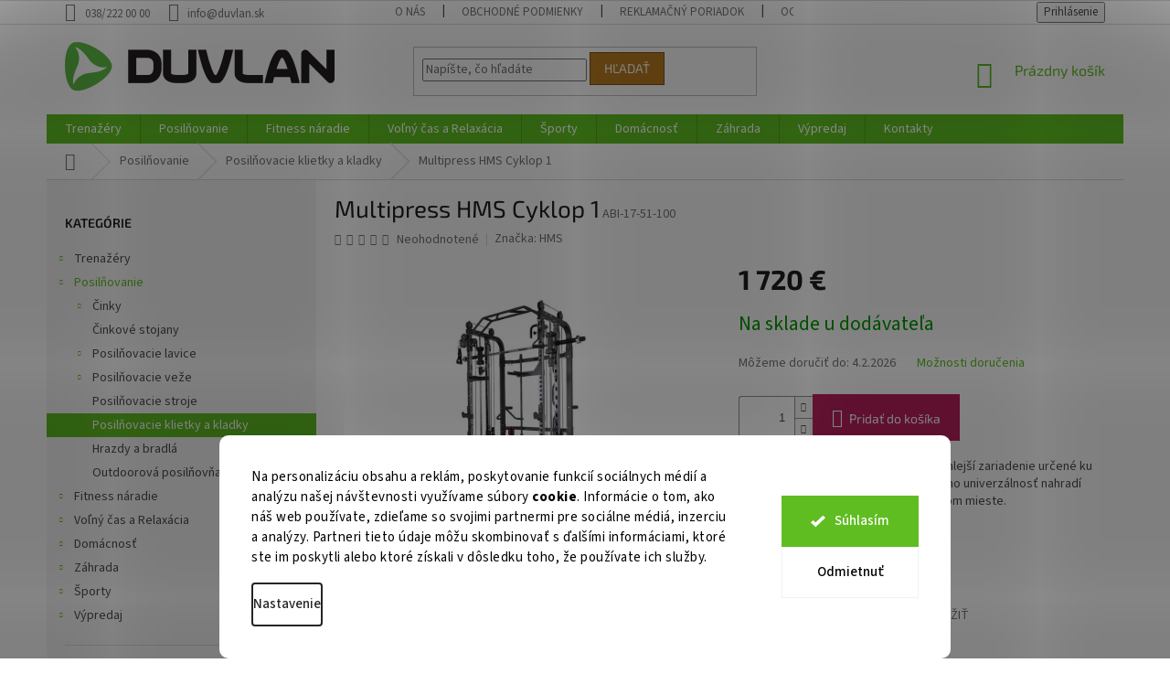

--- FILE ---
content_type: text/html; charset=utf-8
request_url: https://www.duvlan.sk/multipress-hms-cyklop-1/
body_size: 28746
content:
<!doctype html><html lang="sk" dir="ltr" class="header-background-light external-fonts-loaded"><head><meta charset="utf-8" /><meta name="viewport" content="width=device-width,initial-scale=1" /><title>Multipress HMS Cyklop 1 - Duvlan.sk</title><link rel="preconnect" href="https://cdn.myshoptet.com" /><link rel="dns-prefetch" href="https://cdn.myshoptet.com" /><link rel="preload" href="/cms/libs/jquery/jquery-1.11.3.min.js" as="script" /><link href="/cms/templates/frontend_templates/shared/css/font-face/source-sans-3.css" rel="stylesheet"><link href="/cms/templates/frontend_templates/shared/css/font-face/exo-2.css" rel="stylesheet"><link href="/shop/dist/font-shoptet-11.css.62c94c7785ff2cea73b2.css" rel="stylesheet"><script>
dataLayer = [];
dataLayer.push({'shoptet' : {
    "pageId": 2373,
    "pageType": "productDetail",
    "currency": "EUR",
    "currencyInfo": {
        "decimalSeparator": ",",
        "exchangeRate": 1,
        "priceDecimalPlaces": 1,
        "symbol": "\u20ac",
        "symbolLeft": 0,
        "thousandSeparator": " "
    },
    "language": "sk",
    "projectId": 93021,
    "product": {
        "id": 29409,
        "guid": "2c9b930a-b750-11e8-beae-0cc47a6c92bc",
        "hasVariants": false,
        "codes": [
            {
                "code": "ABI-17-51-100"
            }
        ],
        "code": "ABI-17-51-100",
        "name": "Multipress HMS Cyklop 1",
        "appendix": "",
        "weight": 0,
        "manufacturer": "HMS",
        "manufacturerGuid": "1EF533235FB76BAAA633DA0BA3DED3EE",
        "currentCategory": "Posil\u0148ovanie | Posil\u0148ovacie klietky a kladky",
        "currentCategoryGuid": "b64a7613-d059-11e7-ae76-0cc47a6c92bc",
        "defaultCategory": "Posil\u0148ovanie | Posil\u0148ovacie klietky a kladky",
        "defaultCategoryGuid": "b64a7613-d059-11e7-ae76-0cc47a6c92bc",
        "currency": "EUR",
        "priceWithVat": 1720
    },
    "stocks": [
        {
            "id": "ext",
            "title": "Sklad",
            "isDeliveryPoint": 0,
            "visibleOnEshop": 1
        }
    ],
    "cartInfo": {
        "id": null,
        "freeShipping": false,
        "freeShippingFrom": null,
        "leftToFreeGift": {
            "formattedPrice": "0 \u20ac",
            "priceLeft": 0
        },
        "freeGift": false,
        "leftToFreeShipping": {
            "priceLeft": null,
            "dependOnRegion": null,
            "formattedPrice": null
        },
        "discountCoupon": [],
        "getNoBillingShippingPrice": {
            "withoutVat": 0,
            "vat": 0,
            "withVat": 0
        },
        "cartItems": [],
        "taxMode": "ORDINARY"
    },
    "cart": [],
    "customer": {
        "priceRatio": 1,
        "priceListId": 1,
        "groupId": null,
        "registered": false,
        "mainAccount": false
    }
}});
dataLayer.push({'cookie_consent' : {
    "marketing": "denied",
    "analytics": "denied"
}});
document.addEventListener('DOMContentLoaded', function() {
    shoptet.consent.onAccept(function(agreements) {
        if (agreements.length == 0) {
            return;
        }
        dataLayer.push({
            'cookie_consent' : {
                'marketing' : (agreements.includes(shoptet.config.cookiesConsentOptPersonalisation)
                    ? 'granted' : 'denied'),
                'analytics': (agreements.includes(shoptet.config.cookiesConsentOptAnalytics)
                    ? 'granted' : 'denied')
            },
            'event': 'cookie_consent'
        });
    });
});
</script>
<meta property="og:type" content="website"><meta property="og:site_name" content="duvlan.sk"><meta property="og:url" content="https://www.duvlan.sk/multipress-hms-cyklop-1/"><meta property="og:title" content="Multipress HMS Cyklop 1 - Duvlan.sk"><meta name="author" content="Duvlan.sk"><meta name="web_author" content="Shoptet.sk"><meta name="dcterms.rightsHolder" content="www.duvlan.sk"><meta name="robots" content="index,follow"><meta property="og:image" content="https://www.duvlan.sk/user/shop/big/29409_29409-multipress-hms-cyklop-1.jpg?5b9a577a"><meta property="og:description" content="Multipress HMS CYKLOP 1 je najrozsiahlejší zariadenie určené ku komplexnému tréningu celého tela."><meta name="description" content="Multipress HMS CYKLOP 1 je najrozsiahlejší zariadenie určené ku komplexnému tréningu celého tela."><meta property="product:price:amount" content="1720"><meta property="product:price:currency" content="EUR"><style>:root {--color-primary: #5FBD21;--color-primary-h: 96;--color-primary-s: 70%;--color-primary-l: 44%;--color-primary-hover: #52A81E;--color-primary-hover-h: 97;--color-primary-hover-s: 70%;--color-primary-hover-l: 39%;--color-secondary: #bd215f;--color-secondary-h: 336;--color-secondary-s: 70%;--color-secondary-l: 44%;--color-secondary-hover: #7c163e;--color-secondary-hover-h: 336;--color-secondary-hover-s: 70%;--color-secondary-hover-l: 29%;--color-tertiary: #bd7f21;--color-tertiary-h: 36;--color-tertiary-s: 70%;--color-tertiary-l: 44%;--color-tertiary-hover: #7c5316;--color-tertiary-hover-h: 36;--color-tertiary-hover-s: 70%;--color-tertiary-hover-l: 29%;--color-header-background: #ffffff;--template-font: "Source Sans 3";--template-headings-font: "Exo 2";--header-background-url: none;--cookies-notice-background: #F8FAFB;--cookies-notice-color: #252525;--cookies-notice-button-hover: #27263f;--cookies-notice-link-hover: #3b3a5f;--templates-update-management-preview-mode-content: "Náhľad aktualizácií šablóny je aktívny pre váš prehliadač."}</style>
    
    <link href="/shop/dist/main-11.less.5a24dcbbdabfd189c152.css" rel="stylesheet" />
        
    <script>var shoptet = shoptet || {};</script>
    <script src="/shop/dist/main-3g-header.js.05f199e7fd2450312de2.js"></script>
<!-- User include --><!-- api 422(76) html code header -->
<link rel="stylesheet" href="https://cdn.myshoptet.com/usr/api2.dklab.cz/user/documents/_doplnky/odpocet/93021/1332/93021_1332.css" type="text/css" /><style>
        :root {            
            --dklab-countdown-category-text-color: #FFFFFF;
            --dklab-countdown-detail-text-color: #FFFFFF;
            --dklab-countdown-background-lower-color: #666666;
            --dklab-countdown-background-upper-color: #282828;
            --dklab-countdown-background-lower-color-detail: #666666;
            --dklab-countdown-background-upper-color-detail: #282828;
            --dklab-countdown-carousel-text-color: #FFFFFF;            
            --dklab-countdown-radius: 0px;
            --dklab-countdown-carousel-background-color: #2D58FF;
        }
        </style>
<!-- api 1280(896) html code header -->
<link rel="stylesheet" href="https://cdn.myshoptet.com/usr/shoptet.tomashlad.eu/user/documents/extras/cookies-addon/screen.min.css?v006">
<script>
    var shoptetakCookiesSettings={"useRoundingCorners":true,"cookiesImgPopup":false,"cookiesSize":"large","cookiesOrientation":"horizontal","cookiesImg":false,"buttonBg":true,"showPopup":false};

    var body=document.getElementsByTagName("body")[0];

    const rootElement = document.documentElement;

    rootElement.classList.add("st-cookies-v2");

    if (shoptetakCookiesSettings.useRoundingCorners) {
        rootElement.classList.add("st-cookies-corners");
    }
    if (shoptetakCookiesSettings.cookiesImgPopup) {
        rootElement.classList.add("st-cookies-popup-img");
    }
    if (shoptetakCookiesSettings.cookiesImg) {
        rootElement.classList.add("st-cookies-img");
    }
    if (shoptetakCookiesSettings.buttonBg) {
        rootElement.classList.add("st-cookies-btn");
    }
    if (shoptetakCookiesSettings.cookiesSize) {
        if (shoptetakCookiesSettings.cookiesSize === 'thin') {
            rootElement.classList.add("st-cookies-thin");
        }
        if (shoptetakCookiesSettings.cookiesSize === 'middle') {
            rootElement.classList.add("st-cookies-middle");
        }
        if (shoptetakCookiesSettings.cookiesSize === 'large') {
            rootElement.classList.add("st-cookies-large");
        }
    }
    if (shoptetakCookiesSettings.cookiesOrientation) {
        if (shoptetakCookiesSettings.cookiesOrientation === 'vertical') {
            rootElement.classList.add("st-cookies-vertical");
        }
    }
</script>


<!-- service 654(301) html code header -->
<!-- Prefetch Pobo Page Builder CDN  -->
<link rel="dns-prefetch" href="https://image.pobo.cz">
<link href="https://cdnjs.cloudflare.com/ajax/libs/lightgallery/2.7.2/css/lightgallery.min.css" rel="stylesheet">
<link href="https://cdnjs.cloudflare.com/ajax/libs/lightgallery/2.7.2/css/lg-thumbnail.min.css" rel="stylesheet">


<!-- © Pobo Page Builder  -->
<script>
 	  window.addEventListener("DOMContentLoaded", function () {
		  var po = document.createElement("script");
		  po.type = "text/javascript";
		  po.async = true;
		  po.dataset.url = "https://www.pobo.cz";
			po.dataset.cdn = "https://image.pobo.space";
      po.dataset.tier = "standard";
      po.fetchpriority = "high";
      po.dataset.key = btoa(window.location.host);
		  po.id = "pobo-asset-url";
      po.platform = "shoptet";
      po.synergy = false;
		  po.src = "https://image.pobo.space/assets/editor.js?v=13";

		  var s = document.getElementsByTagName("script")[0];
		  s.parentNode.insertBefore(po, s);
	  });
</script>





<!-- service 1280(896) html code header -->
<style>
.st-cookies-v2.st-cookies-btn .shoptak-carbon .siteCookies .siteCookies__form .siteCookies__buttonWrap button[value=all] {
margin-left: 10px;
}
@media (max-width: 768px) {
.st-cookies-v2.st-cookies-btn .shoptak-carbon .siteCookies .siteCookies__form .siteCookies__buttonWrap button[value=all] {
margin-left: 0px;
}
.st-cookies-v2 .shoptak-carbon .siteCookies.siteCookies--dark .siteCookies__form .siteCookies__buttonWrap button[value=reject] {
margin: 0 10px;
}
}
@media only screen and (max-width: 768px) {
 .st-cookies-v2 .siteCookies .siteCookies__form .siteCookies__buttonWrap .js-cookies-settings[value=all], .st-cookies-v2 .siteCookies .siteCookies__form .siteCookies__buttonWrap button[value=all] {   
  margin: 0 auto 10px auto;
 }
 .st-cookies-v2 .siteCookies.siteCookies--center {
  bottom: unset;
  top: 50%;
  transform: translate(-50%, -50%);
  width: 90%;
 }
}
</style>
<!-- project html code header -->
<style>
label[for=billCountryId]
{
    display: none;
}

label[for=consents3]
{
    line-height: 20px;
}

#billCountryId
{
  display: none;
}

.stay-in-touch{
   display:none;
}
</style>

<script>(function(w,d,s,l,i){w[l]=w[l]||[];w[l].push({'gtm.start':new Date().getTime(),event:'gtm.js'});var f=d.getElementsByTagName(s)[0],j=d.createElement(s);j.async=true;j.src="https://duvlan.sk/mera/4q22vldpqhrih.js?"+i;f.parentNode.insertBefore(j,f);})(window,document,'script','dataLayer','dkzcwi6=AQ1PLyU9SVkgPzReO1YSUVpHQ04VHlkIHR8eCR9eFwdOGh0YTF8JCRoI');</script>

<!-- /User include --><link rel="shortcut icon" href="/favicon.ico" type="image/x-icon" /><link rel="canonical" href="https://www.duvlan.sk/multipress-hms-cyklop-1/" />    <!-- Global site tag (gtag.js) - Google Analytics -->
    <script async src="https://www.googletagmanager.com/gtag/js?id=G-J5BXM835YJ"></script>
    <script>
        
        window.dataLayer = window.dataLayer || [];
        function gtag(){dataLayer.push(arguments);}
        

                    console.debug('default consent data');

            gtag('consent', 'default', {"ad_storage":"denied","analytics_storage":"denied","ad_user_data":"denied","ad_personalization":"denied","wait_for_update":500});
            dataLayer.push({
                'event': 'default_consent'
            });
        
        gtag('js', new Date());

        
                gtag('config', 'G-J5BXM835YJ', {"groups":"GA4","send_page_view":false,"content_group":"productDetail","currency":"EUR","page_language":"sk"});
        
                gtag('config', 'AW-1036930848', {"allow_enhanced_conversions":true});
        
        
        
        
        
                    gtag('event', 'page_view', {"send_to":"GA4","page_language":"sk","content_group":"productDetail","currency":"EUR"});
        
                gtag('set', 'currency', 'EUR');

        gtag('event', 'view_item', {
            "send_to": "UA",
            "items": [
                {
                    "id": "ABI-17-51-100",
                    "name": "Multipress HMS Cyklop 1",
                    "category": "Posil\u0148ovanie \/ Posil\u0148ovacie klietky a kladky",
                                        "brand": "HMS",
                                                            "price": 1398.4
                }
            ]
        });
        
        
        
        
        
                    gtag('event', 'view_item', {"send_to":"GA4","page_language":"sk","content_group":"productDetail","value":1398.4000000000001,"currency":"EUR","items":[{"item_id":"ABI-17-51-100","item_name":"Multipress HMS Cyklop 1","item_brand":"HMS","item_category":"Posil\u0148ovanie","item_category2":"Posil\u0148ovacie klietky a kladky","price":1398.4000000000001,"quantity":1,"index":0}]});
        
        
        
        
        
        
        
        document.addEventListener('DOMContentLoaded', function() {
            if (typeof shoptet.tracking !== 'undefined') {
                for (var id in shoptet.tracking.bannersList) {
                    gtag('event', 'view_promotion', {
                        "send_to": "UA",
                        "promotions": [
                            {
                                "id": shoptet.tracking.bannersList[id].id,
                                "name": shoptet.tracking.bannersList[id].name,
                                "position": shoptet.tracking.bannersList[id].position
                            }
                        ]
                    });
                }
            }

            shoptet.consent.onAccept(function(agreements) {
                if (agreements.length !== 0) {
                    console.debug('gtag consent accept');
                    var gtagConsentPayload =  {
                        'ad_storage': agreements.includes(shoptet.config.cookiesConsentOptPersonalisation)
                            ? 'granted' : 'denied',
                        'analytics_storage': agreements.includes(shoptet.config.cookiesConsentOptAnalytics)
                            ? 'granted' : 'denied',
                                                                                                'ad_user_data': agreements.includes(shoptet.config.cookiesConsentOptPersonalisation)
                            ? 'granted' : 'denied',
                        'ad_personalization': agreements.includes(shoptet.config.cookiesConsentOptPersonalisation)
                            ? 'granted' : 'denied',
                        };
                    console.debug('update consent data', gtagConsentPayload);
                    gtag('consent', 'update', gtagConsentPayload);
                    dataLayer.push(
                        { 'event': 'update_consent' }
                    );
                }
            });
        });
    </script>
<script>
    (function(t, r, a, c, k, i, n, g) { t['ROIDataObject'] = k;
    t[k]=t[k]||function(){ (t[k].q=t[k].q||[]).push(arguments) },t[k].c=i;n=r.createElement(a),
    g=r.getElementsByTagName(a)[0];n.async=1;n.src=c;g.parentNode.insertBefore(n,g)
    })(window, document, 'script', '//www.heureka.sk/ocm/sdk.js?source=shoptet&version=2&page=product_detail', 'heureka', 'sk');

    heureka('set_user_consent', 0);
</script>
</head><body class="desktop id-2373 in-posilnovacie-klietky-a-kladky template-11 type-product type-detail multiple-columns-body columns-3 ums_forms_redesign--off ums_a11y_category_page--on ums_discussion_rating_forms--off ums_flags_display_unification--on ums_a11y_login--on mobile-header-version-0"><noscript>
    <style>
        #header {
            padding-top: 0;
            position: relative !important;
            top: 0;
        }
        .header-navigation {
            position: relative !important;
        }
        .overall-wrapper {
            margin: 0 !important;
        }
        body:not(.ready) {
            visibility: visible !important;
        }
    </style>
    <div class="no-javascript">
        <div class="no-javascript__title">Musíte zmeniť nastavenie vášho prehliadača</div>
        <div class="no-javascript__text">Pozrite sa na: <a href="https://www.google.com/support/bin/answer.py?answer=23852">Ako povoliť JavaScript vo vašom prehliadači</a>.</div>
        <div class="no-javascript__text">Ak používate software na blokovanie reklám, možno bude potrebné, aby ste povolili JavaScript z tejto stránky.</div>
        <div class="no-javascript__text">Ďakujeme.</div>
    </div>
</noscript>

        <div id="fb-root"></div>
        <script>
            window.fbAsyncInit = function() {
                FB.init({
//                    appId            : 'your-app-id',
                    autoLogAppEvents : true,
                    xfbml            : true,
                    version          : 'v19.0'
                });
            };
        </script>
        <script async defer crossorigin="anonymous" src="https://connect.facebook.net/sk_SK/sdk.js"></script>    <div class="siteCookies siteCookies--bottom siteCookies--light js-siteCookies" role="dialog" data-testid="cookiesPopup" data-nosnippet>
        <div class="siteCookies__form">
            <div class="siteCookies__content">
                <div class="siteCookies__text">
                    <span>Na personalizáciu obsahu a reklám, poskytovanie funkcií sociálnych médií a analýzu našej návštevnosti využívame súbory <strong>cookie</strong>. Informácie o tom, ako náš web používate, zdieľame so svojimi partnermi pre sociálne médiá, inzerciu a analýzy. Partneri tieto údaje môžu skombinovať s ďalšími informáciami, ktoré ste im poskytli alebo ktoré získali v dôsledku toho, že používate ich služby.</span>
                </div>
                <p class="siteCookies__links">
                    <button class="siteCookies__link js-cookies-settings" aria-label="Nastavenia cookies" data-testid="cookiesSettings">Nastavenie</button>
                </p>
            </div>
            <div class="siteCookies__buttonWrap">
                                    <button class="siteCookies__button js-cookiesConsentSubmit" value="reject" aria-label="Odmietnuť cookies" data-testid="buttonCookiesReject">Odmietnuť</button>
                                <button class="siteCookies__button js-cookiesConsentSubmit" value="all" aria-label="Prijať cookies" data-testid="buttonCookiesAccept">Súhlasím</button>
            </div>
        </div>
        <script>
            document.addEventListener("DOMContentLoaded", () => {
                const siteCookies = document.querySelector('.js-siteCookies');
                document.addEventListener("scroll", shoptet.common.throttle(() => {
                    const st = document.documentElement.scrollTop;
                    if (st > 1) {
                        siteCookies.classList.add('siteCookies--scrolled');
                    } else {
                        siteCookies.classList.remove('siteCookies--scrolled');
                    }
                }, 100));
            });
        </script>
    </div>
<a href="#content" class="skip-link sr-only">Prejsť na obsah</a><div class="overall-wrapper"><div class="user-action"><div class="container">
    <div class="user-action-in">
                    <div id="login" class="user-action-login popup-widget login-widget" role="dialog" aria-labelledby="loginHeading">
        <div class="popup-widget-inner">
                            <h2 id="loginHeading">Prihlásenie k vášmu účtu</h2><div id="customerLogin"><form action="/action/Customer/Login/" method="post" id="formLoginIncluded" class="csrf-enabled formLogin" data-testid="formLogin"><input type="hidden" name="referer" value="" /><div class="form-group"><div class="input-wrapper email js-validated-element-wrapper no-label"><input type="email" name="email" class="form-control" autofocus placeholder="E-mailová adresa (napr. jan@novak.sk)" data-testid="inputEmail" autocomplete="email" required /></div></div><div class="form-group"><div class="input-wrapper password js-validated-element-wrapper no-label"><input type="password" name="password" class="form-control" placeholder="Heslo" data-testid="inputPassword" autocomplete="current-password" required /><span class="no-display">Nemôžete vyplniť toto pole</span><input type="text" name="surname" value="" class="no-display" /></div></div><div class="form-group"><div class="login-wrapper"><button type="submit" class="btn btn-secondary btn-text btn-login" data-testid="buttonSubmit">Prihlásiť sa</button><div class="password-helper"><a href="/registracia/" data-testid="signup" rel="nofollow">Nová registrácia</a><a href="/klient/zabudnute-heslo/" rel="nofollow">Zabudnuté heslo</a></div></div></div><div class="social-login-buttons"><div class="social-login-buttons-divider"><span>alebo</span></div><div class="form-group"><a href="/action/Social/login/?provider=Google" class="login-btn google" rel="nofollow"><span class="login-google-icon"></span><strong>Prihlásiť sa cez Google</strong></a></div></div></form>
</div>                    </div>
    </div>

                            <div id="cart-widget" class="user-action-cart popup-widget cart-widget loader-wrapper" data-testid="popupCartWidget" role="dialog" aria-hidden="true">
    <div class="popup-widget-inner cart-widget-inner place-cart-here">
        <div class="loader-overlay">
            <div class="loader"></div>
        </div>
    </div>

    <div class="cart-widget-button">
        <a href="/kosik/" class="btn btn-conversion" id="continue-order-button" rel="nofollow" data-testid="buttonNextStep">Pokračovať do košíka</a>
    </div>
</div>
            </div>
</div>
</div><div class="top-navigation-bar" data-testid="topNavigationBar">

    <div class="container">

        <div class="top-navigation-contacts">
            <strong>Zákaznícka podpora:</strong><a class="project-phone project-phone-info" role="text" aria-label="Telefón: 038/222 00 00"><span aria-hidden="true">038/222 00 00</span></a><a href="/cdn-cgi/l/email-protection#a1c8cfc7cee1c5d4d7cdc0cf8fd2ca" class="project-email" data-testid="contactboxEmail"><span><span class="__cf_email__" data-cfemail="6f060109002f0b1a19030e01411c04">[email&#160;protected]</span></span></a>        </div>

                            <div class="top-navigation-menu">
                <div class="top-navigation-menu-trigger"></div>
                <ul class="top-navigation-bar-menu">
                                            <li class="top-navigation-menu-item-2247">
                            <a href="/o-nas/">O nás</a>
                        </li>
                                            <li class="top-navigation-menu-item-39">
                            <a href="/obchodne-podmienky/">Obchodné podmienky</a>
                        </li>
                                            <li class="top-navigation-menu-item-2253">
                            <a href="/reklamacny-poriadok/">Reklamačný poriadok</a>
                        </li>
                                            <li class="top-navigation-menu-item-2259">
                            <a href="/ochrana-udajov/">Ochrana údajov</a>
                        </li>
                                            <li class="top-navigation-menu-item-2914">
                            <a href="/cookies/">Cookies</a>
                        </li>
                                            <li class="top-navigation-menu-item-29">
                            <a href="/kontakty/">Kontakty</a>
                        </li>
                                    </ul>
                <ul class="top-navigation-bar-menu-helper"></ul>
            </div>
        
        <div class="top-navigation-tools top-navigation-tools--language">
            <div class="responsive-tools">
                <a href="#" class="toggle-window" data-target="search" aria-label="Hľadať" data-testid="linkSearchIcon"></a>
                                                            <a href="#" class="toggle-window" data-target="login"></a>
                                                    <a href="#" class="toggle-window" data-target="navigation" aria-label="Menu" data-testid="hamburgerMenu"></a>
            </div>
                        <button class="top-nav-button top-nav-button-login toggle-window" type="button" data-target="login" aria-haspopup="dialog" aria-controls="login" aria-expanded="false" data-testid="signin"><span>Prihlásenie</span></button>        </div>

    </div>

</div>
<header id="header"><div class="container navigation-wrapper">
    <div class="header-top">
        <div class="site-name-wrapper">
            <div class="site-name"><a href="/" data-testid="linkWebsiteLogo"><img src="/user/logos/logo-classic.png" alt="Duvlan.sk" fetchpriority="low" /></a></div>        </div>
        <div class="search" itemscope itemtype="https://schema.org/WebSite">
            <meta itemprop="headline" content="Posilňovacie klietky a kladky"/><meta itemprop="url" content="https://www.duvlan.sk"/><meta itemprop="text" content="Multipress HMS CYKLOP 1 je najrozsiahlejší zariadenie určené ku komplexnému tréningu celého tela."/>            <form action="/action/ProductSearch/prepareString/" method="post"
    id="formSearchForm" class="search-form compact-form js-search-main"
    itemprop="potentialAction" itemscope itemtype="https://schema.org/SearchAction" data-testid="searchForm">
    <fieldset>
        <meta itemprop="target"
            content="https://www.duvlan.sk/vyhladavanie/?string={string}"/>
        <input type="hidden" name="language" value="sk"/>
        
            
<input
    type="search"
    name="string"
        class="query-input form-control search-input js-search-input"
    placeholder="Napíšte, čo hľadáte"
    autocomplete="off"
    required
    itemprop="query-input"
    aria-label="Vyhľadávanie"
    data-testid="searchInput"
>
            <button type="submit" class="btn btn-default" data-testid="searchBtn">Hľadať</button>
        
    </fieldset>
</form>
        </div>
        <div class="navigation-buttons">
                
    <a href="/kosik/" class="btn btn-icon toggle-window cart-count" data-target="cart" data-hover="true" data-redirect="true" data-testid="headerCart" rel="nofollow" aria-haspopup="dialog" aria-expanded="false" aria-controls="cart-widget">
        
                <span class="sr-only">Nákupný košík</span>
        
            <span class="cart-price visible-lg-inline-block" data-testid="headerCartPrice">
                                    Prázdny košík                            </span>
        
    
            </a>
        </div>
    </div>
    <nav id="navigation" aria-label="Hlavné menu" data-collapsible="true"><div class="navigation-in menu"><ul class="menu-level-1" role="menubar" data-testid="headerMenuItems"><li class="menu-item-2394 ext" role="none"><a href="/trenazery/" data-testid="headerMenuItem" role="menuitem" aria-haspopup="true" aria-expanded="false"><b>Trenažéry</b><span class="submenu-arrow"></span></a><ul class="menu-level-2" aria-label="Trenažéry" tabindex="-1" role="menu"><li class="menu-item-1464 has-third-level" role="none"><a href="/rotopedy/" class="menu-image" data-testid="headerMenuItem" tabindex="-1" aria-hidden="true"><img src="data:image/svg+xml,%3Csvg%20width%3D%22140%22%20height%3D%22100%22%20xmlns%3D%22http%3A%2F%2Fwww.w3.org%2F2000%2Fsvg%22%3E%3C%2Fsvg%3E" alt="" aria-hidden="true" width="140" height="100"  data-src="/user/categories/thumb/rotopedy.jpg" fetchpriority="low" /></a><div><a href="/rotopedy/" data-testid="headerMenuItem" role="menuitem"><span>Rotopedy</span></a>
                                                    <ul class="menu-level-3" role="menu">
                                                                    <li class="menu-item-1641" role="none">
                                        <a href="/manualne-ovladane-rotopedy/" data-testid="headerMenuItem" role="menuitem">
                                            Manuálne ovládané rotopedy</a>,                                    </li>
                                                                    <li class="menu-item-1647" role="none">
                                        <a href="/ergometre/" data-testid="headerMenuItem" role="menuitem">
                                            Ergometre</a>,                                    </li>
                                                                    <li class="menu-item-2904" role="none">
                                        <a href="/air-bikes/" data-testid="headerMenuItem" role="menuitem">
                                            Air Bikes</a>,                                    </li>
                                                                    <li class="menu-item-1653" role="none">
                                        <a href="/recumbenty/" data-testid="headerMenuItem" role="menuitem">
                                            Recumbenty</a>,                                    </li>
                                                                    <li class="menu-item-1659" role="none">
                                        <a href="/prislusenstvo-pre-rotopedy/" data-testid="headerMenuItem" role="menuitem">
                                            Príslušenstvo pre rotopedy</a>                                    </li>
                                                            </ul>
                        </div></li><li class="menu-item-1470 has-third-level" role="none"><a href="/cyklotrenazery/" class="menu-image" data-testid="headerMenuItem" tabindex="-1" aria-hidden="true"><img src="data:image/svg+xml,%3Csvg%20width%3D%22140%22%20height%3D%22100%22%20xmlns%3D%22http%3A%2F%2Fwww.w3.org%2F2000%2Fsvg%22%3E%3C%2Fsvg%3E" alt="" aria-hidden="true" width="140" height="100"  data-src="/user/categories/thumb/cyklotrenazery.jpg" fetchpriority="low" /></a><div><a href="/cyklotrenazery/" data-testid="headerMenuItem" role="menuitem"><span>Cyklotrenažéry</span></a>
                                                    <ul class="menu-level-3" role="menu">
                                                                    <li class="menu-item-1665" role="none">
                                        <a href="/domace-cyklotrenazery/" data-testid="headerMenuItem" role="menuitem">
                                            Domáce cyklotrenažéry</a>,                                    </li>
                                                                    <li class="menu-item-2307" role="none">
                                        <a href="/prislusenstvo-pre-cyklotrenazery/" data-testid="headerMenuItem" role="menuitem">
                                            Príslušenstvo pre cyklotrenažéry</a>                                    </li>
                                                            </ul>
                        </div></li><li class="menu-item-1476 has-third-level" role="none"><a href="/elipticke-trenazery/" class="menu-image" data-testid="headerMenuItem" tabindex="-1" aria-hidden="true"><img src="data:image/svg+xml,%3Csvg%20width%3D%22140%22%20height%3D%22100%22%20xmlns%3D%22http%3A%2F%2Fwww.w3.org%2F2000%2Fsvg%22%3E%3C%2Fsvg%3E" alt="" aria-hidden="true" width="140" height="100"  data-src="/user/categories/thumb/elipticaly.jpg" fetchpriority="low" /></a><div><a href="/elipticke-trenazery/" data-testid="headerMenuItem" role="menuitem"><span>Eliptické trenažéry</span></a>
                                                    <ul class="menu-level-3" role="menu">
                                                                    <li class="menu-item-1671" role="none">
                                        <a href="/domace-manualne-elipticaly/" data-testid="headerMenuItem" role="menuitem">
                                            Domáce manuálne elipticaly</a>,                                    </li>
                                                                    <li class="menu-item-1677" role="none">
                                        <a href="/domace-elipticke-ergometre/" data-testid="headerMenuItem" role="menuitem">
                                            Domáce eliptické ergometre</a>,                                    </li>
                                                                    <li class="menu-item-1683" role="none">
                                        <a href="/prislusenstvo-pre-elipticaly/" data-testid="headerMenuItem" role="menuitem">
                                            Príslušenstvo pre elipticaly</a>                                    </li>
                                                            </ul>
                        </div></li><li class="menu-item-1488 has-third-level" role="none"><a href="/bezecke-pasy/" class="menu-image" data-testid="headerMenuItem" tabindex="-1" aria-hidden="true"><img src="data:image/svg+xml,%3Csvg%20width%3D%22140%22%20height%3D%22100%22%20xmlns%3D%22http%3A%2F%2Fwww.w3.org%2F2000%2Fsvg%22%3E%3C%2Fsvg%3E" alt="" aria-hidden="true" width="140" height="100"  data-src="/user/categories/thumb/bezecke_pasy.jpg" fetchpriority="low" /></a><div><a href="/bezecke-pasy/" data-testid="headerMenuItem" role="menuitem"><span>Bežecké pásy</span></a>
                                                    <ul class="menu-level-3" role="menu">
                                                                    <li class="menu-item-1698" role="none">
                                        <a href="/domace-bezmotorove-pasy/" data-testid="headerMenuItem" role="menuitem">
                                            Domáce bezmotorové pásy</a>,                                    </li>
                                                                    <li class="menu-item-1701" role="none">
                                        <a href="/domace-motorove-pasy/" data-testid="headerMenuItem" role="menuitem">
                                            Domáce motorové pásy</a>,                                    </li>
                                                                    <li class="menu-item-1713" role="none">
                                        <a href="/prislusenstvo-pre-bezecke-pasy/" data-testid="headerMenuItem" role="menuitem">
                                            Príslušenstvo pre bežecké pásy</a>                                    </li>
                                                            </ul>
                        </div></li><li class="menu-item-1512" role="none"><a href="/veslarske-trenazery/" class="menu-image" data-testid="headerMenuItem" tabindex="-1" aria-hidden="true"><img src="data:image/svg+xml,%3Csvg%20width%3D%22140%22%20height%3D%22100%22%20xmlns%3D%22http%3A%2F%2Fwww.w3.org%2F2000%2Fsvg%22%3E%3C%2Fsvg%3E" alt="" aria-hidden="true" width="140" height="100"  data-src="/user/categories/thumb/veslarske_trenazery.jpg" fetchpriority="low" /></a><div><a href="/veslarske-trenazery/" data-testid="headerMenuItem" role="menuitem"><span>Veslárske trenažéry</span></a>
                        </div></li><li class="menu-item-1494" role="none"><a href="/steppery/" class="menu-image" data-testid="headerMenuItem" tabindex="-1" aria-hidden="true"><img src="data:image/svg+xml,%3Csvg%20width%3D%22140%22%20height%3D%22100%22%20xmlns%3D%22http%3A%2F%2Fwww.w3.org%2F2000%2Fsvg%22%3E%3C%2Fsvg%3E" alt="" aria-hidden="true" width="140" height="100"  data-src="/user/categories/thumb/steppery.jpg" fetchpriority="low" /></a><div><a href="/steppery/" data-testid="headerMenuItem" role="menuitem"><span>Steppery</span></a>
                        </div></li><li class="menu-item-1506" role="none"><a href="/vibracne-stroje/" class="menu-image" data-testid="headerMenuItem" tabindex="-1" aria-hidden="true"><img src="data:image/svg+xml,%3Csvg%20width%3D%22140%22%20height%3D%22100%22%20xmlns%3D%22http%3A%2F%2Fwww.w3.org%2F2000%2Fsvg%22%3E%3C%2Fsvg%3E" alt="" aria-hidden="true" width="140" height="100"  data-src="/user/categories/thumb/vibracne_stroje.jpg" fetchpriority="low" /></a><div><a href="/vibracne-stroje/" data-testid="headerMenuItem" role="menuitem"><span>Vibračné stroje</span></a>
                        </div></li></ul></li>
<li class="menu-item-2421 ext" role="none"><a href="/posilnovanie/" data-testid="headerMenuItem" role="menuitem" aria-haspopup="true" aria-expanded="false"><b>Posilňovanie</b><span class="submenu-arrow"></span></a><ul class="menu-level-2" aria-label="Posilňovanie" tabindex="-1" role="menu"><li class="menu-item-1518 has-third-level" role="none"><a href="/cinky/" class="menu-image" data-testid="headerMenuItem" tabindex="-1" aria-hidden="true"><img src="data:image/svg+xml,%3Csvg%20width%3D%22140%22%20height%3D%22100%22%20xmlns%3D%22http%3A%2F%2Fwww.w3.org%2F2000%2Fsvg%22%3E%3C%2Fsvg%3E" alt="" aria-hidden="true" width="140" height="100"  data-src="/user/categories/thumb/cinky.jpg" fetchpriority="low" /></a><div><a href="/cinky/" data-testid="headerMenuItem" role="menuitem"><span>Činky</span></a>
                                                    <ul class="menu-level-3" role="menu">
                                                                    <li class="menu-item-1749" role="none">
                                        <a href="/jednorucky/" data-testid="headerMenuItem" role="menuitem">
                                            Jednoručky</a>,                                    </li>
                                                                    <li class="menu-item-2355" role="none">
                                        <a href="/obojrucne-cinky/" data-testid="headerMenuItem" role="menuitem">
                                            Obojručné činky</a>,                                    </li>
                                                                    <li class="menu-item-1791" role="none">
                                        <a href="/cinkove-sety/" data-testid="headerMenuItem" role="menuitem">
                                            Činkové sety</a>,                                    </li>
                                                                    <li class="menu-item-1755" role="none">
                                        <a href="/vzpieracske-tyce-30-mm-priemer/" data-testid="headerMenuItem" role="menuitem">
                                            Vzpieračské tyče 30 mm priemer</a>,                                    </li>
                                                                    <li class="menu-item-1797" role="none">
                                        <a href="/olympijske-tyce-50-mm-priemer/" data-testid="headerMenuItem" role="menuitem">
                                            Olympijské tyče 50 mm priemer</a>,                                    </li>
                                                                    <li class="menu-item-1761" role="none">
                                        <a href="/zavazia-s-30-mm-priemerom/" data-testid="headerMenuItem" role="menuitem">
                                            Závažia s 30 mm priemerom</a>,                                    </li>
                                                                    <li class="menu-item-1767" role="none">
                                        <a href="/zavazia-s-50-mm-priemerom/" data-testid="headerMenuItem" role="menuitem">
                                            Závažia s 50 mm priemerom</a>,                                    </li>
                                                                    <li class="menu-item-1779" role="none">
                                        <a href="/cementove-kotuce-30-mm/" data-testid="headerMenuItem" role="menuitem">
                                            Cementové kotúče 30 mm</a>,                                    </li>
                                                                    <li class="menu-item-3235" role="none">
                                        <a href="/prislusenstvo-k-vzpieracskym-tyciam/" data-testid="headerMenuItem" role="menuitem">
                                            Príslušenstvo k vzpieračským tyčiam</a>,                                    </li>
                                                                    <li class="menu-item-1785" role="none">
                                        <a href="/vin-bell-a-ketlebel/" data-testid="headerMenuItem" role="menuitem">
                                            Vin-Bell a Ketlebel</a>                                    </li>
                                                            </ul>
                        </div></li><li class="menu-item-1773" role="none"><a href="/cinkove-stojany/" class="menu-image" data-testid="headerMenuItem" tabindex="-1" aria-hidden="true"><img src="data:image/svg+xml,%3Csvg%20width%3D%22140%22%20height%3D%22100%22%20xmlns%3D%22http%3A%2F%2Fwww.w3.org%2F2000%2Fsvg%22%3E%3C%2Fsvg%3E" alt="" aria-hidden="true" width="140" height="100"  data-src="/user/categories/thumb/__inkov___stojany.jpg" fetchpriority="low" /></a><div><a href="/cinkove-stojany/" data-testid="headerMenuItem" role="menuitem"><span>Činkové stojany</span></a>
                        </div></li><li class="menu-item-1500 has-third-level" role="none"><a href="/posilnovacie-lavice/" class="menu-image" data-testid="headerMenuItem" tabindex="-1" aria-hidden="true"><img src="data:image/svg+xml,%3Csvg%20width%3D%22140%22%20height%3D%22100%22%20xmlns%3D%22http%3A%2F%2Fwww.w3.org%2F2000%2Fsvg%22%3E%3C%2Fsvg%3E" alt="" aria-hidden="true" width="140" height="100"  data-src="/user/categories/thumb/posilnovacie_lavice.jpg" fetchpriority="low" /></a><div><a href="/posilnovacie-lavice/" data-testid="headerMenuItem" role="menuitem"><span>Posilňovacie lavice</span></a>
                                                    <ul class="menu-level-3" role="menu">
                                                                    <li class="menu-item-3220" role="none">
                                        <a href="/inverzne-lavice/" data-testid="headerMenuItem" role="menuitem">
                                            Inverzné lavice</a>,                                    </li>
                                                                    <li class="menu-item-1716" role="none">
                                        <a href="/bench-lavice/" data-testid="headerMenuItem" role="menuitem">
                                            Bench lavice</a>,                                    </li>
                                                                    <li class="menu-item-1722" role="none">
                                        <a href="/multifunkcne-lavice/" data-testid="headerMenuItem" role="menuitem">
                                            Multifunkčné lavice</a>,                                    </li>
                                                                    <li class="menu-item-1728" role="none">
                                        <a href="/lavice-na-brucho/" data-testid="headerMenuItem" role="menuitem">
                                            Lavice na brucho</a>,                                    </li>
                                                                    <li class="menu-item-1731" role="none">
                                        <a href="/hyperextenzie/" data-testid="headerMenuItem" role="menuitem">
                                            Hyperextenzie</a>,                                    </li>
                                                                    <li class="menu-item-1734" role="none">
                                        <a href="/fitness-lavicky-specialne/" data-testid="headerMenuItem" role="menuitem">
                                            Fitness lavičky špeciálne</a>,                                    </li>
                                                                    <li class="menu-item-1737" role="none">
                                        <a href="/profesionalne-lavice/" data-testid="headerMenuItem" role="menuitem">
                                            Profesionálne lavice</a>,                                    </li>
                                                                    <li class="menu-item-1743" role="none">
                                        <a href="/doplnky-k-laviciam/" data-testid="headerMenuItem" role="menuitem">
                                            Doplnky k laviciam</a>                                    </li>
                                                            </ul>
                        </div></li><li class="menu-item-1482 has-third-level" role="none"><a href="/posilnovacie-veze/" class="menu-image" data-testid="headerMenuItem" tabindex="-1" aria-hidden="true"><img src="data:image/svg+xml,%3Csvg%20width%3D%22140%22%20height%3D%22100%22%20xmlns%3D%22http%3A%2F%2Fwww.w3.org%2F2000%2Fsvg%22%3E%3C%2Fsvg%3E" alt="" aria-hidden="true" width="140" height="100"  data-src="/user/categories/thumb/posilnovacie_veze.jpg" fetchpriority="low" /></a><div><a href="/posilnovacie-veze/" data-testid="headerMenuItem" role="menuitem"><span>Posilňovacie veže</span></a>
                                                    <ul class="menu-level-3" role="menu">
                                                                    <li class="menu-item-1686" role="none">
                                        <a href="/domace-veze/" data-testid="headerMenuItem" role="menuitem">
                                            Domáce veže</a>,                                    </li>
                                                                    <li class="menu-item-1692" role="none">
                                        <a href="/prislusenstvo-k-veziam/" data-testid="headerMenuItem" role="menuitem">
                                            Príslušenstvo k vežiam</a>                                    </li>
                                                            </ul>
                        </div></li><li class="menu-item-1530" role="none"><a href="/posilnovacie-stroje/" class="menu-image" data-testid="headerMenuItem" tabindex="-1" aria-hidden="true"><img src="data:image/svg+xml,%3Csvg%20width%3D%22140%22%20height%3D%22100%22%20xmlns%3D%22http%3A%2F%2Fwww.w3.org%2F2000%2Fsvg%22%3E%3C%2Fsvg%3E" alt="" aria-hidden="true" width="140" height="100"  data-src="/user/categories/thumb/posilnovacie_stroje.jpg" fetchpriority="low" /></a><div><a href="/posilnovacie-stroje/" data-testid="headerMenuItem" role="menuitem"><span>Posilňovacie stroje</span></a>
                        </div></li><li class="menu-item-2373 active" role="none"><a href="/posilnovacie-klietky-a-kladky/" class="menu-image" data-testid="headerMenuItem" tabindex="-1" aria-hidden="true"><img src="data:image/svg+xml,%3Csvg%20width%3D%22140%22%20height%3D%22100%22%20xmlns%3D%22http%3A%2F%2Fwww.w3.org%2F2000%2Fsvg%22%3E%3C%2Fsvg%3E" alt="" aria-hidden="true" width="140" height="100"  data-src="/user/categories/thumb/28116.jpg" fetchpriority="low" /></a><div><a href="/posilnovacie-klietky-a-kladky/" data-testid="headerMenuItem" role="menuitem"><span>Posilňovacie klietky a kladky</span></a>
                        </div></li><li class="menu-item-1821" role="none"><a href="/hrazdy-a-bradla/" class="menu-image" data-testid="headerMenuItem" tabindex="-1" aria-hidden="true"><img src="data:image/svg+xml,%3Csvg%20width%3D%22140%22%20height%3D%22100%22%20xmlns%3D%22http%3A%2F%2Fwww.w3.org%2F2000%2Fsvg%22%3E%3C%2Fsvg%3E" alt="" aria-hidden="true" width="140" height="100"  data-src="/user/categories/thumb/hrazdy.jpg" fetchpriority="low" /></a><div><a href="/hrazdy-a-bradla/" data-testid="headerMenuItem" role="menuitem"><span>Hrazdy a bradlá</span></a>
                        </div></li><li class="menu-item-3175" role="none"><a href="/outdoorova-posilnovna/" class="menu-image" data-testid="headerMenuItem" tabindex="-1" aria-hidden="true"><img src="data:image/svg+xml,%3Csvg%20width%3D%22140%22%20height%3D%22100%22%20xmlns%3D%22http%3A%2F%2Fwww.w3.org%2F2000%2Fsvg%22%3E%3C%2Fsvg%3E" alt="" aria-hidden="true" width="140" height="100"  data-src="/user/categories/thumb/outdoorova_posilnovna.jpg" fetchpriority="low" /></a><div><a href="/outdoorova-posilnovna/" data-testid="headerMenuItem" role="menuitem"><span>Outdoorová posilňovňa</span></a>
                        </div></li></ul></li>
<li class="menu-item-1524 ext" role="none"><a href="/fitness-naradie/" data-testid="headerMenuItem" role="menuitem" aria-haspopup="true" aria-expanded="false"><b>Fitness náradie</b><span class="submenu-arrow"></span></a><ul class="menu-level-2" aria-label="Fitness náradie" tabindex="-1" role="menu"><li class="menu-item-1848" role="none"><a href="/bandaze-a-bedrove-pasy/" class="menu-image" data-testid="headerMenuItem" tabindex="-1" aria-hidden="true"><img src="data:image/svg+xml,%3Csvg%20width%3D%22140%22%20height%3D%22100%22%20xmlns%3D%22http%3A%2F%2Fwww.w3.org%2F2000%2Fsvg%22%3E%3C%2Fsvg%3E" alt="" aria-hidden="true" width="140" height="100"  data-src="/user/categories/thumb/28161-4.jpg" fetchpriority="low" /></a><div><a href="/bandaze-a-bedrove-pasy/" data-testid="headerMenuItem" role="menuitem"><span>Bandáže a bedrové pásy</span></a>
                        </div></li><li class="menu-item-1458" role="none"><a href="/fitlopty/" class="menu-image" data-testid="headerMenuItem" tabindex="-1" aria-hidden="true"><img src="data:image/svg+xml,%3Csvg%20width%3D%22140%22%20height%3D%22100%22%20xmlns%3D%22http%3A%2F%2Fwww.w3.org%2F2000%2Fsvg%22%3E%3C%2Fsvg%3E" alt="" aria-hidden="true" width="140" height="100"  data-src="/user/categories/thumb/fitlopty.jpg" fetchpriority="low" /></a><div><a href="/fitlopty/" data-testid="headerMenuItem" role="menuitem"><span>Fitlopty</span></a>
                        </div></li><li class="menu-item-2367" role="none"><a href="/fitness-gumy-expandery/" class="menu-image" data-testid="headerMenuItem" tabindex="-1" aria-hidden="true"><img src="data:image/svg+xml,%3Csvg%20width%3D%22140%22%20height%3D%22100%22%20xmlns%3D%22http%3A%2F%2Fwww.w3.org%2F2000%2Fsvg%22%3E%3C%2Fsvg%3E" alt="" aria-hidden="true" width="140" height="100"  data-src="/user/categories/thumb/28032.jpg" fetchpriority="low" /></a><div><a href="/fitness-gumy-expandery/" data-testid="headerMenuItem" role="menuitem"><span>Fitness gumy a expandery</span></a>
                        </div></li><li class="menu-item-1830" role="none"><a href="/fitness-podlozky/" class="menu-image" data-testid="headerMenuItem" tabindex="-1" aria-hidden="true"><img src="data:image/svg+xml,%3Csvg%20width%3D%22140%22%20height%3D%22100%22%20xmlns%3D%22http%3A%2F%2Fwww.w3.org%2F2000%2Fsvg%22%3E%3C%2Fsvg%3E" alt="" aria-hidden="true" width="140" height="100"  data-src="/user/categories/thumb/fitness_podlo__ky.jpg" fetchpriority="low" /></a><div><a href="/fitness-podlozky/" data-testid="headerMenuItem" role="menuitem"><span>Fitness podložky</span></a>
                        </div></li><li class="menu-item-1860" role="none"><a href="/fitness-pomocky/" class="menu-image" data-testid="headerMenuItem" tabindex="-1" aria-hidden="true"><img src="data:image/svg+xml,%3Csvg%20width%3D%22140%22%20height%3D%22100%22%20xmlns%3D%22http%3A%2F%2Fwww.w3.org%2F2000%2Fsvg%22%3E%3C%2Fsvg%3E" alt="" aria-hidden="true" width="140" height="100"  data-src="/user/categories/thumb/fitness_pom__cky.jpg" fetchpriority="low" /></a><div><a href="/fitness-pomocky/" data-testid="headerMenuItem" role="menuitem"><span>Fitness pomôcky</span></a>
                        </div></li><li class="menu-item-3193" role="none"><a href="/hula-hoop/" class="menu-image" data-testid="headerMenuItem" tabindex="-1" aria-hidden="true"><img src="data:image/svg+xml,%3Csvg%20width%3D%22140%22%20height%3D%22100%22%20xmlns%3D%22http%3A%2F%2Fwww.w3.org%2F2000%2Fsvg%22%3E%3C%2Fsvg%3E" alt="" aria-hidden="true" width="140" height="100"  data-src="/user/categories/thumb/hula_hoop.jpg" fetchpriority="low" /></a><div><a href="/hula-hoop/" data-testid="headerMenuItem" role="menuitem"><span>Hula hoop</span></a>
                        </div></li><li class="menu-item-3226" role="none"><a href="/lezecke-steny/" class="menu-image" data-testid="headerMenuItem" tabindex="-1" aria-hidden="true"><img src="data:image/svg+xml,%3Csvg%20width%3D%22140%22%20height%3D%22100%22%20xmlns%3D%22http%3A%2F%2Fwww.w3.org%2F2000%2Fsvg%22%3E%3C%2Fsvg%3E" alt="" aria-hidden="true" width="140" height="100"  data-src="/user/categories/thumb/lezecke_steny.jpg" fetchpriority="low" /></a><div><a href="/lezecke-steny/" data-testid="headerMenuItem" role="menuitem"><span>Lezecké steny</span></a>
                        </div></li><li class="menu-item-1815" role="none"><a href="/medicinbaly/" class="menu-image" data-testid="headerMenuItem" tabindex="-1" aria-hidden="true"><img src="data:image/svg+xml,%3Csvg%20width%3D%22140%22%20height%3D%22100%22%20xmlns%3D%22http%3A%2F%2Fwww.w3.org%2F2000%2Fsvg%22%3E%3C%2Fsvg%3E" alt="" aria-hidden="true" width="140" height="100"  data-src="/user/categories/thumb/medicinbaly.jpg" fetchpriority="low" /></a><div><a href="/medicinbaly/" data-testid="headerMenuItem" role="menuitem"><span>Medicinbaly</span></a>
                        </div></li><li class="menu-item-3217" role="none"><a href="/plyometricke-debny/" class="menu-image" data-testid="headerMenuItem" tabindex="-1" aria-hidden="true"><img src="data:image/svg+xml,%3Csvg%20width%3D%22140%22%20height%3D%22100%22%20xmlns%3D%22http%3A%2F%2Fwww.w3.org%2F2000%2Fsvg%22%3E%3C%2Fsvg%3E" alt="" aria-hidden="true" width="140" height="100"  data-src="/user/categories/thumb/plyometrick___debny.jpeg" fetchpriority="low" /></a><div><a href="/plyometricke-debny/" data-testid="headerMenuItem" role="menuitem"><span>Plyometrické debny</span></a>
                        </div></li><li class="menu-item-2880" role="none"><a href="/posilnovacie-kolesa-na-brucho/" class="menu-image" data-testid="headerMenuItem" tabindex="-1" aria-hidden="true"><img src="data:image/svg+xml,%3Csvg%20width%3D%22140%22%20height%3D%22100%22%20xmlns%3D%22http%3A%2F%2Fwww.w3.org%2F2000%2Fsvg%22%3E%3C%2Fsvg%3E" alt="" aria-hidden="true" width="140" height="100"  data-src="/user/categories/thumb/img_(32).jpg" fetchpriority="low" /></a><div><a href="/posilnovacie-kolesa-na-brucho/" data-testid="headerMenuItem" role="menuitem"><span>Posilňovacie kolesá na brucho</span></a>
                        </div></li><li class="menu-item-2859" role="none"><a href="/posilnovacie-systemy-kruhy/" class="menu-image" data-testid="headerMenuItem" tabindex="-1" aria-hidden="true"><img src="data:image/svg+xml,%3Csvg%20width%3D%22140%22%20height%3D%22100%22%20xmlns%3D%22http%3A%2F%2Fwww.w3.org%2F2000%2Fsvg%22%3E%3C%2Fsvg%3E" alt="" aria-hidden="true" width="140" height="100"  data-src="/user/categories/thumb/kruhy.jpg" fetchpriority="low" /></a><div><a href="/posilnovacie-systemy-kruhy/" data-testid="headerMenuItem" role="menuitem"><span>Posilňovacie systémy a kruhy</span></a>
                        </div></li><li class="menu-item-2361" role="none"><a href="/posilnovacie-vaky/" class="menu-image" data-testid="headerMenuItem" tabindex="-1" aria-hidden="true"><img src="data:image/svg+xml,%3Csvg%20width%3D%22140%22%20height%3D%22100%22%20xmlns%3D%22http%3A%2F%2Fwww.w3.org%2F2000%2Fsvg%22%3E%3C%2Fsvg%3E" alt="" aria-hidden="true" width="140" height="100"  data-src="/user/categories/thumb/img-1.jpg" fetchpriority="low" /></a><div><a href="/posilnovacie-vaky/" data-testid="headerMenuItem" role="menuitem"><span>Posilňovacie vaky</span></a>
                        </div></li><li class="menu-item-1827 has-third-level" role="none"><a href="/rebriny/" class="menu-image" data-testid="headerMenuItem" tabindex="-1" aria-hidden="true"><img src="data:image/svg+xml,%3Csvg%20width%3D%22140%22%20height%3D%22100%22%20xmlns%3D%22http%3A%2F%2Fwww.w3.org%2F2000%2Fsvg%22%3E%3C%2Fsvg%3E" alt="" aria-hidden="true" width="140" height="100"  data-src="/user/categories/thumb/rebriny.jpg" fetchpriority="low" /></a><div><a href="/rebriny/" data-testid="headerMenuItem" role="menuitem"><span>Rebriny</span></a>
                                                    <ul class="menu-level-3" role="menu">
                                                                    <li class="menu-item-3223" role="none">
                                        <a href="/prislusenstvo-k-rebrinam/" data-testid="headerMenuItem" role="menuitem">
                                            Príslušenstvo k rebrinám</a>                                    </li>
                                                            </ul>
                        </div></li><li class="menu-item-1836" role="none"><a href="/rukavice-na-cvicenie/" class="menu-image" data-testid="headerMenuItem" tabindex="-1" aria-hidden="true"><img src="data:image/svg+xml,%3Csvg%20width%3D%22140%22%20height%3D%22100%22%20xmlns%3D%22http%3A%2F%2Fwww.w3.org%2F2000%2Fsvg%22%3E%3C%2Fsvg%3E" alt="" aria-hidden="true" width="140" height="100"  data-src="/user/categories/thumb/28155-2.jpg" fetchpriority="low" /></a><div><a href="/rukavice-na-cvicenie/" data-testid="headerMenuItem" role="menuitem"><span>Rukavice na cvičenie</span></a>
                        </div></li><li class="menu-item-1803" role="none"><a href="/svihadla/" class="menu-image" data-testid="headerMenuItem" tabindex="-1" aria-hidden="true"><img src="data:image/svg+xml,%3Csvg%20width%3D%22140%22%20height%3D%22100%22%20xmlns%3D%22http%3A%2F%2Fwww.w3.org%2F2000%2Fsvg%22%3E%3C%2Fsvg%3E" alt="" aria-hidden="true" width="140" height="100"  data-src="/user/categories/thumb/__vihadl__.jpg" fetchpriority="low" /></a><div><a href="/svihadla/" data-testid="headerMenuItem" role="menuitem"><span>Švihadlá</span></a>
                        </div></li><li class="menu-item-1842" role="none"><a href="/vzpieracske-opasky-a-trhacky/" class="menu-image" data-testid="headerMenuItem" tabindex="-1" aria-hidden="true"><img src="data:image/svg+xml,%3Csvg%20width%3D%22140%22%20height%3D%22100%22%20xmlns%3D%22http%3A%2F%2Fwww.w3.org%2F2000%2Fsvg%22%3E%3C%2Fsvg%3E" alt="" aria-hidden="true" width="140" height="100"  data-src="/user/categories/thumb/vzpiera__sk___opasky_a_trha__ky.jpg" fetchpriority="low" /></a><div><a href="/vzpieracske-opasky-a-trhacky/" data-testid="headerMenuItem" role="menuitem"><span>Vzpieračské opasky a trhačky</span></a>
                        </div></li><li class="menu-item-2865" role="none"><a href="/zataze-na-ruky-a-nohy/" class="menu-image" data-testid="headerMenuItem" tabindex="-1" aria-hidden="true"><img src="data:image/svg+xml,%3Csvg%20width%3D%22140%22%20height%3D%22100%22%20xmlns%3D%22http%3A%2F%2Fwww.w3.org%2F2000%2Fsvg%22%3E%3C%2Fsvg%3E" alt="" aria-hidden="true" width="140" height="100"  data-src="/user/categories/thumb/img_(13).jpg" fetchpriority="low" /></a><div><a href="/zataze-na-ruky-a-nohy/" data-testid="headerMenuItem" role="menuitem"><span>Záťaže na ruky a nohy</span></a>
                        </div></li><li class="menu-item-2853" role="none"><a href="/zatazove-podlozky/" class="menu-image" data-testid="headerMenuItem" tabindex="-1" aria-hidden="true"><img src="data:image/svg+xml,%3Csvg%20width%3D%22140%22%20height%3D%22100%22%20xmlns%3D%22http%3A%2F%2Fwww.w3.org%2F2000%2Fsvg%22%3E%3C%2Fsvg%3E" alt="" aria-hidden="true" width="140" height="100"  data-src="/user/categories/thumb/18063-1_podlahova-podlozka-christopeit-120x60-cm.jpg" fetchpriority="low" /></a><div><a href="/zatazove-podlozky/" data-testid="headerMenuItem" role="menuitem"><span>Záťažové podložky</span></a>
                        </div></li><li class="menu-item-3199" role="none"><a href="/zatazove-vesty/" class="menu-image" data-testid="headerMenuItem" tabindex="-1" aria-hidden="true"><img src="data:image/svg+xml,%3Csvg%20width%3D%22140%22%20height%3D%22100%22%20xmlns%3D%22http%3A%2F%2Fwww.w3.org%2F2000%2Fsvg%22%3E%3C%2Fsvg%3E" alt="" aria-hidden="true" width="140" height="100"  data-src="/user/categories/thumb/z____a__ov___vesty.jpg" fetchpriority="low" /></a><div><a href="/zatazove-vesty/" data-testid="headerMenuItem" role="menuitem"><span>Záťažové vesty</span></a>
                        </div></li><li class="menu-item-2349" role="none"><a href="/zinenky-2/" class="menu-image" data-testid="headerMenuItem" tabindex="-1" aria-hidden="true"><img src="data:image/svg+xml,%3Csvg%20width%3D%22140%22%20height%3D%22100%22%20xmlns%3D%22http%3A%2F%2Fwww.w3.org%2F2000%2Fsvg%22%3E%3C%2Fsvg%3E" alt="" aria-hidden="true" width="140" height="100"  data-src="/user/categories/thumb/img_(9).jpg" fetchpriority="low" /></a><div><a href="/zinenky-2/" data-testid="headerMenuItem" role="menuitem"><span>Žinenky</span></a>
                        </div></li></ul></li>
<li class="menu-item-2451 ext" role="none"><a href="/volny-cas-a-relaxacia/" data-testid="headerMenuItem" role="menuitem" aria-haspopup="true" aria-expanded="false"><b>Voľný čas a Relaxácia</b><span class="submenu-arrow"></span></a><ul class="menu-level-2" aria-label="Voľný čas a Relaxácia" tabindex="-1" role="menu"><li class="menu-item-1569 has-third-level" role="none"><a href="/trampoliny/" class="menu-image" data-testid="headerMenuItem" tabindex="-1" aria-hidden="true"><img src="data:image/svg+xml,%3Csvg%20width%3D%22140%22%20height%3D%22100%22%20xmlns%3D%22http%3A%2F%2Fwww.w3.org%2F2000%2Fsvg%22%3E%3C%2Fsvg%3E" alt="" aria-hidden="true" width="140" height="100"  data-src="/user/categories/thumb/trampoliny.jpg" fetchpriority="low" /></a><div><a href="/trampoliny/" data-testid="headerMenuItem" role="menuitem"><span>Trampolíny</span></a>
                                                    <ul class="menu-level-3" role="menu">
                                                                    <li class="menu-item-1992" role="none">
                                        <a href="/s-vonkajsou-sietou/" data-testid="headerMenuItem" role="menuitem">
                                            S vonkajšou sieťou</a>,                                    </li>
                                                                    <li class="menu-item-1998" role="none">
                                        <a href="/s-vnutornou-sietou/" data-testid="headerMenuItem" role="menuitem">
                                            S vnútornou sieťou</a>,                                    </li>
                                                                    <li class="menu-item-2004" role="none">
                                        <a href="/trampoliny-bez-siete/" data-testid="headerMenuItem" role="menuitem">
                                            Trampolíny bez siete</a>,                                    </li>
                                                                    <li class="menu-item-1986" role="none">
                                        <a href="/prislusenstvo-k-trampolinam/" data-testid="headerMenuItem" role="menuitem">
                                            Príslušenstvo k trampolínam</a>                                    </li>
                                                            </ul>
                        </div></li><li class="menu-item-2109 has-third-level" role="none"><a href="/zahradny-nabytok/" class="menu-image" data-testid="headerMenuItem" tabindex="-1" aria-hidden="true"><img src="data:image/svg+xml,%3Csvg%20width%3D%22140%22%20height%3D%22100%22%20xmlns%3D%22http%3A%2F%2Fwww.w3.org%2F2000%2Fsvg%22%3E%3C%2Fsvg%3E" alt="" aria-hidden="true" width="140" height="100"  data-src="/user/categories/thumb/federica.png" fetchpriority="low" /></a><div><a href="/zahradny-nabytok/" data-testid="headerMenuItem" role="menuitem"><span>Záhradný nábytok</span></a>
                                                    <ul class="menu-level-3" role="menu">
                                                                    <li class="menu-item-2112" role="none">
                                        <a href="/zahradne-hojdacky/" data-testid="headerMenuItem" role="menuitem">
                                            Záhradné hojdačky</a>,                                    </li>
                                                                    <li class="menu-item-2829" role="none">
                                        <a href="/zahradne-lehatka/" data-testid="headerMenuItem" role="menuitem">
                                            Záhradné lehátka</a>                                    </li>
                                                            </ul>
                        </div></li><li class="menu-item-2136 has-third-level" role="none"><a href="/hracky-na-zahradu/" class="menu-image" data-testid="headerMenuItem" tabindex="-1" aria-hidden="true"><img src="data:image/svg+xml,%3Csvg%20width%3D%22140%22%20height%3D%22100%22%20xmlns%3D%22http%3A%2F%2Fwww.w3.org%2F2000%2Fsvg%22%3E%3C%2Fsvg%3E" alt="" aria-hidden="true" width="140" height="100"  data-src="/user/categories/thumb/hracky.jpg" fetchpriority="low" /></a><div><a href="/hracky-na-zahradu/" data-testid="headerMenuItem" role="menuitem"><span>Hračky na záhradu</span></a>
                                                    <ul class="menu-level-3" role="menu">
                                                                    <li class="menu-item-2139" role="none">
                                        <a href="/smykacky/" data-testid="headerMenuItem" role="menuitem">
                                            Šmýkačky</a>,                                    </li>
                                                                    <li class="menu-item-2145" role="none">
                                        <a href="/detske-hojdacky/" data-testid="headerMenuItem" role="menuitem">
                                            Detské hojdačky</a>,                                    </li>
                                                                    <li class="menu-item-2645" role="none">
                                        <a href="/hojdacie-kruhy/" data-testid="headerMenuItem" role="menuitem">
                                            Hojdacie kruhy</a>,                                    </li>
                                                                    <li class="menu-item-2163" role="none">
                                        <a href="/hracie-domceky/" data-testid="headerMenuItem" role="menuitem">
                                            Hracie domčeky</a>,                                    </li>
                                                                    <li class="menu-item-2157" role="none">
                                        <a href="/doplnky-pre-hojdacky-a-smykacky/" data-testid="headerMenuItem" role="menuitem">
                                            Doplnky pre hojdačky a šmýkačky</a>,                                    </li>
                                                                    <li class="menu-item-2272" role="none">
                                        <a href="/detske-ihriska/" data-testid="headerMenuItem" role="menuitem">
                                            Detské ihriská</a>                                    </li>
                                                            </ul>
                        </div></li><li class="menu-item-1602 has-third-level" role="none"><a href="/hojdacie-siete-a-sedacky/" class="menu-image" data-testid="headerMenuItem" tabindex="-1" aria-hidden="true"><img src="data:image/svg+xml,%3Csvg%20width%3D%22140%22%20height%3D%22100%22%20xmlns%3D%22http%3A%2F%2Fwww.w3.org%2F2000%2Fsvg%22%3E%3C%2Fsvg%3E" alt="" aria-hidden="true" width="140" height="100"  data-src="/user/categories/thumb/hojdacky_a_siete.jpg" fetchpriority="low" /></a><div><a href="/hojdacie-siete-a-sedacky/" data-testid="headerMenuItem" role="menuitem"><span>Hojdacie siete a sedačky</span></a>
                                                    <ul class="menu-level-3" role="menu">
                                                                    <li class="menu-item-2058" role="none">
                                        <a href="/hojdacie-siete/" data-testid="headerMenuItem" role="menuitem">
                                            Hojdacie siete</a>,                                    </li>
                                                                    <li class="menu-item-2064" role="none">
                                        <a href="/hojdacie-sedacky/" data-testid="headerMenuItem" role="menuitem">
                                            Hojdacie sedačky</a>,                                    </li>
                                                                    <li class="menu-item-2067" role="none">
                                        <a href="/stojany-a-doplnky/" data-testid="headerMenuItem" role="menuitem">
                                            Stojany a doplnky</a>                                    </li>
                                                            </ul>
                        </div></li><li class="menu-item-1560 has-third-level" role="none"><a href="/outdoor/" class="menu-image" data-testid="headerMenuItem" tabindex="-1" aria-hidden="true"><img src="data:image/svg+xml,%3Csvg%20width%3D%22140%22%20height%3D%22100%22%20xmlns%3D%22http%3A%2F%2Fwww.w3.org%2F2000%2Fsvg%22%3E%3C%2Fsvg%3E" alt="" aria-hidden="true" width="140" height="100"  data-src="/user/categories/thumb/outdoor.jpg" fetchpriority="low" /></a><div><a href="/outdoor/" data-testid="headerMenuItem" role="menuitem"><span>Outdoor</span></a>
                                                    <ul class="menu-level-3" role="menu">
                                                                    <li class="menu-item-1911" role="none">
                                        <a href="/batohy--tasky/" data-testid="headerMenuItem" role="menuitem">
                                            Batohy/ Tašky</a>,                                    </li>
                                                                    <li class="menu-item-1929" role="none">
                                        <a href="/karimatky-matrace/" data-testid="headerMenuItem" role="menuitem">
                                            Karimatky, matrace</a>,                                    </li>
                                                                    <li class="menu-item-1938" role="none">
                                        <a href="/kempingovy-nabytok/" data-testid="headerMenuItem" role="menuitem">
                                            Kempingový nábytok</a>,                                    </li>
                                                                    <li class="menu-item-2962" role="none">
                                        <a href="/termohrnceky-a-flase/" data-testid="headerMenuItem" role="menuitem">
                                            Termohrnčeky a fľaše</a>,                                    </li>
                                                                    <li class="menu-item-1923" role="none">
                                        <a href="/stany/" data-testid="headerMenuItem" role="menuitem">
                                            Stany</a>,                                    </li>
                                                                    <li class="menu-item-1917" role="none">
                                        <a href="/spacaky/" data-testid="headerMenuItem" role="menuitem">
                                            Spacáky</a>,                                    </li>
                                                                    <li class="menu-item-1932" role="none">
                                        <a href="/trekingove-palice/" data-testid="headerMenuItem" role="menuitem">
                                            Trekingové palice</a>,                                    </li>
                                                                    <li class="menu-item-2932" role="none">
                                        <a href="/piknikove-deky/" data-testid="headerMenuItem" role="menuitem">
                                            Piknikové deky</a>                                    </li>
                                                            </ul>
                        </div></li><li class="menu-item-3041 has-third-level" role="none"><a href="/detske-vozidla/" class="menu-image" data-testid="headerMenuItem" tabindex="-1" aria-hidden="true"><img src="data:image/svg+xml,%3Csvg%20width%3D%22140%22%20height%3D%22100%22%20xmlns%3D%22http%3A%2F%2Fwww.w3.org%2F2000%2Fsvg%22%3E%3C%2Fsvg%3E" alt="" aria-hidden="true" width="140" height="100"  data-src="/user/categories/thumb/detsk___vozidl__.jpg" fetchpriority="low" /></a><div><a href="/detske-vozidla/" data-testid="headerMenuItem" role="menuitem"><span>Detské vozidlá</span></a>
                                                    <ul class="menu-level-3" role="menu">
                                                                    <li class="menu-item-3056" role="none">
                                        <a href="/elektricke-vozidla/" data-testid="headerMenuItem" role="menuitem">
                                            Elektrické vozidlá</a>                                    </li>
                                                            </ul>
                        </div></li><li class="menu-item-3196" role="none"><a href="/detske-penove-podlozky/" class="menu-image" data-testid="headerMenuItem" tabindex="-1" aria-hidden="true"><img src="data:image/svg+xml,%3Csvg%20width%3D%22140%22%20height%3D%22100%22%20xmlns%3D%22http%3A%2F%2Fwww.w3.org%2F2000%2Fsvg%22%3E%3C%2Fsvg%3E" alt="" aria-hidden="true" width="140" height="100"  data-src="/user/categories/thumb/detske_penove_podlozky.jpg" fetchpriority="low" /></a><div><a href="/detske-penove-podlozky/" data-testid="headerMenuItem" role="menuitem"><span>Detské penové podložky</span></a>
                        </div></li><li class="menu-item-3187 has-third-level" role="none"><a href="/masazne-pristroje-a-pomocky/" class="menu-image" data-testid="headerMenuItem" tabindex="-1" aria-hidden="true"><img src="data:image/svg+xml,%3Csvg%20width%3D%22140%22%20height%3D%22100%22%20xmlns%3D%22http%3A%2F%2Fwww.w3.org%2F2000%2Fsvg%22%3E%3C%2Fsvg%3E" alt="" aria-hidden="true" width="140" height="100"  data-src="/user/categories/thumb/masazne_pomocky.jpg" fetchpriority="low" /></a><div><a href="/masazne-pristroje-a-pomocky/" data-testid="headerMenuItem" role="menuitem"><span>Masážne prístroje a pomôcky</span></a>
                                                    <ul class="menu-level-3" role="menu">
                                                                    <li class="menu-item-2856" role="none">
                                        <a href="/masazne-fitness-valce/" data-testid="headerMenuItem" role="menuitem">
                                            Masážne fitness valce</a>,                                    </li>
                                                                    <li class="menu-item-3163" role="none">
                                        <a href="/akupresurne-podlozky/" data-testid="headerMenuItem" role="menuitem">
                                            Akupresúrne podložky</a>                                    </li>
                                                            </ul>
                        </div></li><li class="menu-item-1596" role="none"><a href="/masazne-kresla/" class="menu-image" data-testid="headerMenuItem" tabindex="-1" aria-hidden="true"><img src="data:image/svg+xml,%3Csvg%20width%3D%22140%22%20height%3D%22100%22%20xmlns%3D%22http%3A%2F%2Fwww.w3.org%2F2000%2Fsvg%22%3E%3C%2Fsvg%3E" alt="" aria-hidden="true" width="140" height="100"  data-src="/user/categories/thumb/masazne_kresla.jpg" fetchpriority="low" /></a><div><a href="/masazne-kresla/" data-testid="headerMenuItem" role="menuitem"><span>Masážne kreslá</span></a>
                        </div></li><li class="menu-item-1590 has-third-level" role="none"><a href="/bazeny/" class="menu-image" data-testid="headerMenuItem" tabindex="-1" aria-hidden="true"><img src="data:image/svg+xml,%3Csvg%20width%3D%22140%22%20height%3D%22100%22%20xmlns%3D%22http%3A%2F%2Fwww.w3.org%2F2000%2Fsvg%22%3E%3C%2Fsvg%3E" alt="" aria-hidden="true" width="140" height="100"  data-src="/user/categories/thumb/bazeny.jpg" fetchpriority="low" /></a><div><a href="/bazeny/" data-testid="headerMenuItem" role="menuitem"><span>Bazény</span></a>
                                                    <ul class="menu-level-3" role="menu">
                                                                    <li class="menu-item-2055" role="none">
                                        <a href="/virive-bazeny/" data-testid="headerMenuItem" role="menuitem">
                                            Vírivé bazény</a>,                                    </li>
                                                                    <li class="menu-item-3214" role="none">
                                        <a href="/kupacie-sudy/" data-testid="headerMenuItem" role="menuitem">
                                            Kúpacie sudy</a>,                                    </li>
                                                                    <li class="menu-item-2031" role="none">
                                        <a href="/bazenove-filtracie/" data-testid="headerMenuItem" role="menuitem">
                                            Bazénové filtrácie</a>,                                    </li>
                                                                    <li class="menu-item-2037" role="none">
                                        <a href="/plachty--podlozky/" data-testid="headerMenuItem" role="menuitem">
                                            Plachty, podložky</a>,                                    </li>
                                                                    <li class="menu-item-2950" role="none">
                                        <a href="/cistenie-bazenov-a-vody/" data-testid="headerMenuItem" role="menuitem">
                                            Čistenie bazénov a vody</a>,                                    </li>
                                                                    <li class="menu-item-2049" role="none">
                                        <a href="/bazenove-prislusenstvo/" data-testid="headerMenuItem" role="menuitem">
                                            Bazénové príslušenstvo</a>                                    </li>
                                                            </ul>
                        </div></li></ul></li>
<li class="menu-item-2481 ext" role="none"><a href="/sporty/" data-testid="headerMenuItem" role="menuitem" aria-haspopup="true" aria-expanded="false"><b>Športy</b><span class="submenu-arrow"></span></a><ul class="menu-level-2" aria-label="Športy" tabindex="-1" role="menu"><li class="menu-item-1566 has-third-level" role="none"><a href="/stolnotenisove-stoly/" class="menu-image" data-testid="headerMenuItem" tabindex="-1" aria-hidden="true"><img src="data:image/svg+xml,%3Csvg%20width%3D%22140%22%20height%3D%22100%22%20xmlns%3D%22http%3A%2F%2Fwww.w3.org%2F2000%2Fsvg%22%3E%3C%2Fsvg%3E" alt="" aria-hidden="true" width="140" height="100"  data-src="/user/categories/thumb/stolnotenisove_stoly.jpg" fetchpriority="low" /></a><div><a href="/stolnotenisove-stoly/" data-testid="headerMenuItem" role="menuitem"><span>Stolnotenisové stoly</span></a>
                                                    <ul class="menu-level-3" role="menu">
                                                                    <li class="menu-item-1962" role="none">
                                        <a href="/pingpongove-stoly-vnutorne/" data-testid="headerMenuItem" role="menuitem">
                                            Pingpongové stoly - vnútorné</a>,                                    </li>
                                                                    <li class="menu-item-1968" role="none">
                                        <a href="/pingpongove-stoly-outdoorove/" data-testid="headerMenuItem" role="menuitem">
                                            Pingpongové stoly - outdoorové</a>,                                    </li>
                                                                    <li class="menu-item-1950" role="none">
                                        <a href="/stolnotenisove-rakety/" data-testid="headerMenuItem" role="menuitem">
                                            Stolnotenisové rakety</a>,                                    </li>
                                                                    <li class="menu-item-1980" role="none">
                                        <a href="/prislusenstvo-pre-ping-pong/" data-testid="headerMenuItem" role="menuitem">
                                            Príslušenstvo pre ping pong</a>                                    </li>
                                                            </ul>
                        </div></li><li class="menu-item-1548 has-third-level" role="none"><a href="/kolobezky-odrazadla/" class="menu-image" data-testid="headerMenuItem" tabindex="-1" aria-hidden="true"><img src="data:image/svg+xml,%3Csvg%20width%3D%22140%22%20height%3D%22100%22%20xmlns%3D%22http%3A%2F%2Fwww.w3.org%2F2000%2Fsvg%22%3E%3C%2Fsvg%3E" alt="" aria-hidden="true" width="140" height="100"  data-src="/user/categories/thumb/kolobezky_a_odrazadla.jpg" fetchpriority="low" /></a><div><a href="/kolobezky-odrazadla/" data-testid="headerMenuItem" role="menuitem"><span>Kolobežky / Odrážadlá</span></a>
                                                    <ul class="menu-level-3" role="menu">
                                                                    <li class="menu-item-1890" role="none">
                                        <a href="/kolobezky/" data-testid="headerMenuItem" role="menuitem">
                                            Kolobežky</a>,                                    </li>
                                                                    <li class="menu-item-2169" role="none">
                                        <a href="/odrazadla/" data-testid="headerMenuItem" role="menuitem">
                                            Odrážadlá</a>                                    </li>
                                                            </ul>
                        </div></li><li class="menu-item-2711 has-third-level" role="none"><a href="/zimne-korcule/" class="menu-image" data-testid="headerMenuItem" tabindex="-1" aria-hidden="true"><img src="data:image/svg+xml,%3Csvg%20width%3D%22140%22%20height%3D%22100%22%20xmlns%3D%22http%3A%2F%2Fwww.w3.org%2F2000%2Fsvg%22%3E%3C%2Fsvg%3E" alt="" aria-hidden="true" width="140" height="100"  data-src="/user/categories/thumb/uuuu.jpg" fetchpriority="low" /></a><div><a href="/zimne-korcule/" data-testid="headerMenuItem" role="menuitem"><span>Zimné korčule</span></a>
                                                    <ul class="menu-level-3" role="menu">
                                                                    <li class="menu-item-2717" role="none">
                                        <a href="/detske-zimne-korcule/" data-testid="headerMenuItem" role="menuitem">
                                            Detské zimné korčule</a>,                                    </li>
                                                                    <li class="menu-item-2720" role="none">
                                        <a href="/krasokorculiarske-korcule/" data-testid="headerMenuItem" role="menuitem">
                                            Krasokorčuliarske korčule</a>,                                    </li>
                                                                    <li class="menu-item-2729" role="none">
                                        <a href="/hokejove-korcule/" data-testid="headerMenuItem" role="menuitem">
                                            Hokejové korčule</a>                                    </li>
                                                            </ul>
                        </div></li><li class="menu-item-1896 has-third-level" role="none"><a href="/kolieskove-korcule/" class="menu-image" data-testid="headerMenuItem" tabindex="-1" aria-hidden="true"><img src="data:image/svg+xml,%3Csvg%20width%3D%22140%22%20height%3D%22100%22%20xmlns%3D%22http%3A%2F%2Fwww.w3.org%2F2000%2Fsvg%22%3E%3C%2Fsvg%3E" alt="" aria-hidden="true" width="140" height="100"  data-src="/user/categories/thumb/1.jpg" fetchpriority="low" /></a><div><a href="/kolieskove-korcule/" data-testid="headerMenuItem" role="menuitem"><span>Kolieskové korčule</span></a>
                                                    <ul class="menu-level-3" role="menu">
                                                                    <li class="menu-item-2621" role="none">
                                        <a href="/detske-korcule/" data-testid="headerMenuItem" role="menuitem">
                                            Detské korčule</a>,                                    </li>
                                                                    <li class="menu-item-2926" role="none">
                                        <a href="/damske-panske-korcule/" data-testid="headerMenuItem" role="menuitem">
                                            Dámske / pánske korčule</a>                                    </li>
                                                            </ul>
                        </div></li><li class="menu-item-1905 has-third-level" role="none"><a href="/chranice-a-prilby/" class="menu-image" data-testid="headerMenuItem" tabindex="-1" aria-hidden="true"><img src="data:image/svg+xml,%3Csvg%20width%3D%22140%22%20height%3D%22100%22%20xmlns%3D%22http%3A%2F%2Fwww.w3.org%2F2000%2Fsvg%22%3E%3C%2Fsvg%3E" alt="" aria-hidden="true" width="140" height="100"  data-src="/user/categories/thumb/chrani__e.jpg" fetchpriority="low" /></a><div><a href="/chranice-a-prilby/" data-testid="headerMenuItem" role="menuitem"><span>Chrániče a Prilby</span></a>
                                                    <ul class="menu-level-3" role="menu">
                                                                    <li class="menu-item-3181" role="none">
                                        <a href="/helmy/" data-testid="headerMenuItem" role="menuitem">
                                            Helmy</a>                                    </li>
                                                            </ul>
                        </div></li><li class="menu-item-1554" role="none"><a href="/skateboardy/" class="menu-image" data-testid="headerMenuItem" tabindex="-1" aria-hidden="true"><img src="data:image/svg+xml,%3Csvg%20width%3D%22140%22%20height%3D%22100%22%20xmlns%3D%22http%3A%2F%2Fwww.w3.org%2F2000%2Fsvg%22%3E%3C%2Fsvg%3E" alt="" aria-hidden="true" width="140" height="100"  data-src="/user/categories/thumb/25649-1_pennyboard-spokey-cruiser.jpg" fetchpriority="low" /></a><div><a href="/skateboardy/" data-testid="headerMenuItem" role="menuitem"><span>Skateboardy</span></a>
                        </div></li><li class="menu-item-3169 has-third-level" role="none"><a href="/loptove-hry/" class="menu-image" data-testid="headerMenuItem" tabindex="-1" aria-hidden="true"><img src="data:image/svg+xml,%3Csvg%20width%3D%22140%22%20height%3D%22100%22%20xmlns%3D%22http%3A%2F%2Fwww.w3.org%2F2000%2Fsvg%22%3E%3C%2Fsvg%3E" alt="" aria-hidden="true" width="140" height="100"  data-src="/user/categories/thumb/loptov___hry.jpg" fetchpriority="low" /></a><div><a href="/loptove-hry/" data-testid="headerMenuItem" role="menuitem"><span>Loptové hry</span></a>
                                                    <ul class="menu-level-3" role="menu">
                                                                    <li class="menu-item-3166" role="none">
                                        <a href="/futbal/" data-testid="headerMenuItem" role="menuitem">
                                            Futbal</a>,                                    </li>
                                                                    <li class="menu-item-3172" role="none">
                                        <a href="/basketbal/" data-testid="headerMenuItem" role="menuitem">
                                            Basketbal</a>                                    </li>
                                                            </ul>
                        </div></li><li class="menu-item-3178" role="none"><a href="/sipky-a-terce/" class="menu-image" data-testid="headerMenuItem" tabindex="-1" aria-hidden="true"><img src="data:image/svg+xml,%3Csvg%20width%3D%22140%22%20height%3D%22100%22%20xmlns%3D%22http%3A%2F%2Fwww.w3.org%2F2000%2Fsvg%22%3E%3C%2Fsvg%3E" alt="" aria-hidden="true" width="140" height="100"  data-src="/user/categories/thumb/sipky_a_terce.jpg" fetchpriority="low" /></a><div><a href="/sipky-a-terce/" data-testid="headerMenuItem" role="menuitem"><span>Šípky a terče</span></a>
                        </div></li><li class="menu-item-3184" role="none"><a href="/herne-stoly/" class="menu-image" data-testid="headerMenuItem" tabindex="-1" aria-hidden="true"><img src="data:image/svg+xml,%3Csvg%20width%3D%22140%22%20height%3D%22100%22%20xmlns%3D%22http%3A%2F%2Fwww.w3.org%2F2000%2Fsvg%22%3E%3C%2Fsvg%3E" alt="" aria-hidden="true" width="140" height="100"  data-src="/user/categories/thumb/hern___stoly.jpg" fetchpriority="low" /></a><div><a href="/herne-stoly/" data-testid="headerMenuItem" role="menuitem"><span>Herné stoly</span></a>
                        </div></li><li class="menu-item-1452 has-third-level" role="none"><a href="/box/" class="menu-image" data-testid="headerMenuItem" tabindex="-1" aria-hidden="true"><img src="data:image/svg+xml,%3Csvg%20width%3D%22140%22%20height%3D%22100%22%20xmlns%3D%22http%3A%2F%2Fwww.w3.org%2F2000%2Fsvg%22%3E%3C%2Fsvg%3E" alt="" aria-hidden="true" width="140" height="100"  data-src="/user/categories/thumb/box.jpg" fetchpriority="low" /></a><div><a href="/box/" data-testid="headerMenuItem" role="menuitem"><span>Box</span></a>
                                                    <ul class="menu-level-3" role="menu">
                                                                    <li class="menu-item-1632" role="none">
                                        <a href="/boxovacie-vrecia-a-hrusky/" data-testid="headerMenuItem" role="menuitem">
                                            Boxovacie vrecia a hrušky</a>,                                    </li>
                                                                    <li class="menu-item-1638" role="none">
                                        <a href="/boxerske-rukavice/" data-testid="headerMenuItem" role="menuitem">
                                            Boxerské rukavice</a>,                                    </li>
                                                                    <li class="menu-item-2544" role="none">
                                        <a href="/box-prislusenstvo/" data-testid="headerMenuItem" role="menuitem">
                                            Box - príslušenstvo</a>                                    </li>
                                                            </ul>
                        </div></li><li class="menu-item-3134" role="none"><a href="/paddleboardy/" class="menu-image" data-testid="headerMenuItem" tabindex="-1" aria-hidden="true"><img src="data:image/svg+xml,%3Csvg%20width%3D%22140%22%20height%3D%22100%22%20xmlns%3D%22http%3A%2F%2Fwww.w3.org%2F2000%2Fsvg%22%3E%3C%2Fsvg%3E" alt="" aria-hidden="true" width="140" height="100"  data-src="/user/categories/thumb/paddleboard.jpg" fetchpriority="low" /></a><div><a href="/paddleboardy/" data-testid="headerMenuItem" role="menuitem"><span>Paddleboardy</span></a>
                        </div></li><li class="menu-item-2627 has-third-level" role="none"><a href="/kolieska-loziska/" class="menu-image" data-testid="headerMenuItem" tabindex="-1" aria-hidden="true"><img src="data:image/svg+xml,%3Csvg%20width%3D%22140%22%20height%3D%22100%22%20xmlns%3D%22http%3A%2F%2Fwww.w3.org%2F2000%2Fsvg%22%3E%3C%2Fsvg%3E" alt="" aria-hidden="true" width="140" height="100"  data-src="/user/categories/thumb/1-1.jpg" fetchpriority="low" /></a><div><a href="/kolieska-loziska/" data-testid="headerMenuItem" role="menuitem"><span>Kolieska / ložiská</span></a>
                                                    <ul class="menu-level-3" role="menu">
                                                                    <li class="menu-item-2633" role="none">
                                        <a href="/kolieska-pre-inline/" data-testid="headerMenuItem" role="menuitem">
                                            Kolieska pre in-line</a>,                                    </li>
                                                                    <li class="menu-item-2639" role="none">
                                        <a href="/loziska-in-line/" data-testid="headerMenuItem" role="menuitem">
                                            Ložiská in-line</a>                                    </li>
                                                            </ul>
                        </div></li></ul></li>
<li class="menu-item-2967 ext" role="none"><a href="/domacnost/" data-testid="headerMenuItem" role="menuitem" aria-haspopup="true" aria-expanded="false"><b>Domácnosť</b><span class="submenu-arrow"></span></a><ul class="menu-level-2" aria-label="Domácnosť" tabindex="-1" role="menu"><li class="menu-item-2988 has-third-level" role="none"><a href="/ohrievace/" class="menu-image" data-testid="headerMenuItem" tabindex="-1" aria-hidden="true"><img src="data:image/svg+xml,%3Csvg%20width%3D%22140%22%20height%3D%22100%22%20xmlns%3D%22http%3A%2F%2Fwww.w3.org%2F2000%2Fsvg%22%3E%3C%2Fsvg%3E" alt="" aria-hidden="true" width="140" height="100"  data-src="/user/categories/thumb/ohrieva__.jpeg" fetchpriority="low" /></a><div><a href="/ohrievace/" data-testid="headerMenuItem" role="menuitem"><span>Ohrievače</span></a>
                                                    <ul class="menu-level-3" role="menu">
                                                                    <li class="menu-item-3015" role="none">
                                        <a href="/keramicke-ohrievace/" data-testid="headerMenuItem" role="menuitem">
                                            Keramické ohrievače</a>,                                    </li>
                                                                    <li class="menu-item-2991" role="none">
                                        <a href="/elektricke--krby/" data-testid="headerMenuItem" role="menuitem">
                                            Elektrické  krby</a>,                                    </li>
                                                                    <li class="menu-item-2994" role="none">
                                        <a href="/elektricke-konvektory/" data-testid="headerMenuItem" role="menuitem">
                                            Elektrické konvektory</a>,                                    </li>
                                                                    <li class="menu-item-2997" role="none">
                                        <a href="/elektricke-infrapanely/" data-testid="headerMenuItem" role="menuitem">
                                            Elektrické infrapanely</a>,                                    </li>
                                                                    <li class="menu-item-3027" role="none">
                                        <a href="/infraziarice/" data-testid="headerMenuItem" role="menuitem">
                                            Infražiariče</a>,                                    </li>
                                                                    <li class="menu-item-3141" role="none">
                                        <a href="/teplovzdusne-ventilatory/" data-testid="headerMenuItem" role="menuitem">
                                            Teplovzdušné ventilátory</a>,                                    </li>
                                                                    <li class="menu-item-3003" role="none">
                                        <a href="/prislusenstvo-k-ohrievacom/" data-testid="headerMenuItem" role="menuitem">
                                            Príslušenstvo k ohrievačom</a>                                    </li>
                                                            </ul>
                        </div></li><li class="menu-item-2973 has-third-level" role="none"><a href="/odvlhcovace/" class="menu-image" data-testid="headerMenuItem" tabindex="-1" aria-hidden="true"><img src="data:image/svg+xml,%3Csvg%20width%3D%22140%22%20height%3D%22100%22%20xmlns%3D%22http%3A%2F%2Fwww.w3.org%2F2000%2Fsvg%22%3E%3C%2Fsvg%3E" alt="" aria-hidden="true" width="140" height="100"  data-src="/user/categories/thumb/odvlh__ova__.jpg" fetchpriority="low" /></a><div><a href="/odvlhcovace/" data-testid="headerMenuItem" role="menuitem"><span>Odvlhčovače</span></a>
                                                    <ul class="menu-level-3" role="menu">
                                                                    <li class="menu-item-2976" role="none">
                                        <a href="/domace-odvlhcovace/" data-testid="headerMenuItem" role="menuitem">
                                            Domáce odvlhčovače</a>,                                    </li>
                                                                    <li class="menu-item-2979" role="none">
                                        <a href="/profesionalne-odvlhcovace/" data-testid="headerMenuItem" role="menuitem">
                                            Profesionálne odvlhčovače</a>,                                    </li>
                                                                    <li class="menu-item-2982" role="none">
                                        <a href="/prislusenstvo-k-odvlhcovacom/" data-testid="headerMenuItem" role="menuitem">
                                            Príslušenstvo k odvlhčovačom</a>                                    </li>
                                                            </ul>
                        </div></li><li class="menu-item-3156 has-third-level" role="none"><a href="/klimatizacie/" class="menu-image" data-testid="headerMenuItem" tabindex="-1" aria-hidden="true"><img src="data:image/svg+xml,%3Csvg%20width%3D%22140%22%20height%3D%22100%22%20xmlns%3D%22http%3A%2F%2Fwww.w3.org%2F2000%2Fsvg%22%3E%3C%2Fsvg%3E" alt="" aria-hidden="true" width="140" height="100"  data-src="/user/categories/thumb/klimatizacia.jpg" fetchpriority="low" /></a><div><a href="/klimatizacie/" data-testid="headerMenuItem" role="menuitem"><span>Klimatizácie</span></a>
                                                    <ul class="menu-level-3" role="menu">
                                                                    <li class="menu-item-2741" role="none">
                                        <a href="/mobilne-klimatizacie/" data-testid="headerMenuItem" role="menuitem">
                                            Mobilné klimatizácie</a>,                                    </li>
                                                                    <li class="menu-item-3159" role="none">
                                        <a href="/monoblokove-klimatizacie/" data-testid="headerMenuItem" role="menuitem">
                                            Monoblokové klimatizácie</a>                                    </li>
                                                            </ul>
                        </div></li><li class="menu-item-2985 has-third-level" role="none"><a href="/cisticky-vzduchu/" class="menu-image" data-testid="headerMenuItem" tabindex="-1" aria-hidden="true"><img src="data:image/svg+xml,%3Csvg%20width%3D%22140%22%20height%3D%22100%22%20xmlns%3D%22http%3A%2F%2Fwww.w3.org%2F2000%2Fsvg%22%3E%3C%2Fsvg%3E" alt="" aria-hidden="true" width="140" height="100"  data-src="/user/categories/thumb/__isti__ka.jpg" fetchpriority="low" /></a><div><a href="/cisticky-vzduchu/" data-testid="headerMenuItem" role="menuitem"><span>Čističky vzduchu</span></a>
                                                    <ul class="menu-level-3" role="menu">
                                                                    <li class="menu-item-3116" role="none">
                                        <a href="/prislusenstvo-k-cistickam-vzduchu/" data-testid="headerMenuItem" role="menuitem">
                                            Príslušenstvo k čističkám vzduchu</a>                                    </li>
                                                            </ul>
                        </div></li><li class="menu-item-3009" role="none"><a href="/zvlhcovace-vzduchu/" class="menu-image" data-testid="headerMenuItem" tabindex="-1" aria-hidden="true"><img src="data:image/svg+xml,%3Csvg%20width%3D%22140%22%20height%3D%22100%22%20xmlns%3D%22http%3A%2F%2Fwww.w3.org%2F2000%2Fsvg%22%3E%3C%2Fsvg%3E" alt="" aria-hidden="true" width="140" height="100"  data-src="/user/categories/thumb/alaze-stylies.jpg" fetchpriority="low" /></a><div><a href="/zvlhcovace-vzduchu/" data-testid="headerMenuItem" role="menuitem"><span>Zvlhčovače vzduchu</span></a>
                        </div></li><li class="menu-item-3229" role="none"><a href="/ochladzovace-vzduchu/" class="menu-image" data-testid="headerMenuItem" tabindex="-1" aria-hidden="true"><img src="data:image/svg+xml,%3Csvg%20width%3D%22140%22%20height%3D%22100%22%20xmlns%3D%22http%3A%2F%2Fwww.w3.org%2F2000%2Fsvg%22%3E%3C%2Fsvg%3E" alt="" aria-hidden="true" width="140" height="100"  data-src="/user/categories/thumb/ochladzovace_vzduchu.jpg" fetchpriority="low" /></a><div><a href="/ochladzovace-vzduchu/" data-testid="headerMenuItem" role="menuitem"><span>Ochladzovače vzduchu</span></a>
                        </div></li><li class="menu-item-3232" role="none"><a href="/ventilatory/" class="menu-image" data-testid="headerMenuItem" tabindex="-1" aria-hidden="true"><img src="data:image/svg+xml,%3Csvg%20width%3D%22140%22%20height%3D%22100%22%20xmlns%3D%22http%3A%2F%2Fwww.w3.org%2F2000%2Fsvg%22%3E%3C%2Fsvg%3E" alt="" aria-hidden="true" width="140" height="100"  data-src="/user/categories/thumb/ventilatory.jpg" fetchpriority="low" /></a><div><a href="/ventilatory/" data-testid="headerMenuItem" role="menuitem"><span>Ventilátory</span></a>
                        </div></li></ul></li>
<li class="menu-item-3032 ext" role="none"><a href="/zahrada/" data-testid="headerMenuItem" role="menuitem" aria-haspopup="true" aria-expanded="false"><b>Záhrada</b><span class="submenu-arrow"></span></a><ul class="menu-level-2" aria-label="Záhrada" tabindex="-1" role="menu"><li class="menu-item-2735 has-third-level" role="none"><a href="/zahradne-domceky/" class="menu-image" data-testid="headerMenuItem" tabindex="-1" aria-hidden="true"><img src="data:image/svg+xml,%3Csvg%20width%3D%22140%22%20height%3D%22100%22%20xmlns%3D%22http%3A%2F%2Fwww.w3.org%2F2000%2Fsvg%22%3E%3C%2Fsvg%3E" alt="" aria-hidden="true" width="140" height="100"  data-src="/user/categories/thumb/z__hradn___dom__eky_a_gar____e-1.jpg" fetchpriority="low" /></a><div><a href="/zahradne-domceky/" data-testid="headerMenuItem" role="menuitem"><span>Záhradné domčeky</span></a>
                                                    <ul class="menu-level-3" role="menu">
                                                                    <li class="menu-item-2391" role="none">
                                        <a href="/prislusenstvo-k-zahradnym-domcekom/" data-testid="headerMenuItem" role="menuitem">
                                            Príslušenstvo k záhradným domčekom</a>                                    </li>
                                                            </ul>
                        </div></li><li class="menu-item-3147" role="none"><a href="/garaze-a-pristresky/" class="menu-image" data-testid="headerMenuItem" tabindex="-1" aria-hidden="true"><img src="data:image/svg+xml,%3Csvg%20width%3D%22140%22%20height%3D%22100%22%20xmlns%3D%22http%3A%2F%2Fwww.w3.org%2F2000%2Fsvg%22%3E%3C%2Fsvg%3E" alt="" aria-hidden="true" width="140" height="100"  data-src="/user/categories/thumb/pr__stre__ok_na_auto.jpg" fetchpriority="low" /></a><div><a href="/garaze-a-pristresky/" data-testid="headerMenuItem" role="menuitem"><span>Garáže a prístrešky</span></a>
                        </div></li><li class="menu-item-3162 has-third-level" role="none"><a href="/kryty-pre-klimatizacie-a-tepelne-cerpadla/" class="menu-image" data-testid="headerMenuItem" tabindex="-1" aria-hidden="true"><img src="data:image/svg+xml,%3Csvg%20width%3D%22140%22%20height%3D%22100%22%20xmlns%3D%22http%3A%2F%2Fwww.w3.org%2F2000%2Fsvg%22%3E%3C%2Fsvg%3E" alt="" aria-hidden="true" width="140" height="100"  data-src="/user/categories/thumb/kryt_klimatizacie.jpg" fetchpriority="low" /></a><div><a href="/kryty-pre-klimatizacie-a-tepelne-cerpadla/" data-testid="headerMenuItem" role="menuitem"><span>Kryty pre klimatizácie a tepelné čerpadlá</span></a>
                                                    <ul class="menu-level-3" role="menu">
                                                                    <li class="menu-item-3202" role="none">
                                        <a href="/kovove-kryty/" data-testid="headerMenuItem" role="menuitem">
                                            Kovové kryty</a>,                                    </li>
                                                                    <li class="menu-item-3205" role="none">
                                        <a href="/hlinikove-kryty/" data-testid="headerMenuItem" role="menuitem">
                                            Hliníkové kryty</a>,                                    </li>
                                                                    <li class="menu-item-3208" role="none">
                                        <a href="/drevene-kryty/" data-testid="headerMenuItem" role="menuitem">
                                            Drevené kryty</a>,                                    </li>
                                                                    <li class="menu-item-3211" role="none">
                                        <a href="/prislusenstvo-ku-krytom/" data-testid="headerMenuItem" role="menuitem">
                                            Príslušenstvo ku krytom</a>                                    </li>
                                                            </ul>
                        </div></li><li class="menu-item-3035 has-third-level" role="none"><a href="/klietky-a-voliery/" class="menu-image" data-testid="headerMenuItem" tabindex="-1" aria-hidden="true"><img src="data:image/svg+xml,%3Csvg%20width%3D%22140%22%20height%3D%22100%22%20xmlns%3D%22http%3A%2F%2Fwww.w3.org%2F2000%2Fsvg%22%3E%3C%2Fsvg%3E" alt="" aria-hidden="true" width="140" height="100"  data-src="/user/categories/thumb/klietka.jpg" fetchpriority="low" /></a><div><a href="/klietky-a-voliery/" data-testid="headerMenuItem" role="menuitem"><span>Klietky a voliéry</span></a>
                                                    <ul class="menu-level-3" role="menu">
                                                                    <li class="menu-item-3047" role="none">
                                        <a href="/kurniky/" data-testid="headerMenuItem" role="menuitem">
                                            Kurníky</a>,                                    </li>
                                                                    <li class="menu-item-3050" role="none">
                                        <a href="/kralikarne/" data-testid="headerMenuItem" role="menuitem">
                                            Králikárne</a>                                    </li>
                                                            </ul>
                        </div></li><li class="menu-item-3038" role="none"><a href="/rebriky/" class="menu-image" data-testid="headerMenuItem" tabindex="-1" aria-hidden="true"><img src="data:image/svg+xml,%3Csvg%20width%3D%22140%22%20height%3D%22100%22%20xmlns%3D%22http%3A%2F%2Fwww.w3.org%2F2000%2Fsvg%22%3E%3C%2Fsvg%3E" alt="" aria-hidden="true" width="140" height="100"  data-src="/user/categories/thumb/rebr__ky.jpg" fetchpriority="low" /></a><div><a href="/rebriky/" data-testid="headerMenuItem" role="menuitem"><span>Rebríky</span></a>
                        </div></li><li class="menu-item-3062" role="none"><a href="/tahacie-voziky/" class="menu-image" data-testid="headerMenuItem" tabindex="-1" aria-hidden="true"><img src="data:image/svg+xml,%3Csvg%20width%3D%22140%22%20height%3D%22100%22%20xmlns%3D%22http%3A%2F%2Fwww.w3.org%2F2000%2Fsvg%22%3E%3C%2Fsvg%3E" alt="" aria-hidden="true" width="140" height="100"  data-src="/user/categories/thumb/voz__k.jpg" fetchpriority="low" /></a><div><a href="/tahacie-voziky/" data-testid="headerMenuItem" role="menuitem"><span>Ťahacie vozíky</span></a>
                        </div></li><li class="menu-item-3151" role="none"><a href="/vyvysene-zahony/" class="menu-image" data-testid="headerMenuItem" tabindex="-1" aria-hidden="true"><img src="data:image/svg+xml,%3Csvg%20width%3D%22140%22%20height%3D%22100%22%20xmlns%3D%22http%3A%2F%2Fwww.w3.org%2F2000%2Fsvg%22%3E%3C%2Fsvg%3E" alt="" aria-hidden="true" width="140" height="100"  data-src="/user/categories/thumb/vyv____en___z__hon.jpg" fetchpriority="low" /></a><div><a href="/vyvysene-zahony/" data-testid="headerMenuItem" role="menuitem"><span>Vyvýšené záhony</span></a>
                        </div></li><li class="menu-item-3098 has-third-level" role="none"><a href="/foliovniky/" class="menu-image" data-testid="headerMenuItem" tabindex="-1" aria-hidden="true"><img src="data:image/svg+xml,%3Csvg%20width%3D%22140%22%20height%3D%22100%22%20xmlns%3D%22http%3A%2F%2Fwww.w3.org%2F2000%2Fsvg%22%3E%3C%2Fsvg%3E" alt="" aria-hidden="true" width="140" height="100"  data-src="/user/categories/thumb/foliovnik.jpg" fetchpriority="low" /></a><div><a href="/foliovniky/" data-testid="headerMenuItem" role="menuitem"><span>Fóliovníky</span></a>
                                                    <ul class="menu-level-3" role="menu">
                                                                    <li class="menu-item-3104" role="none">
                                        <a href="/nahradne-folie-k-foliovnikom/" data-testid="headerMenuItem" role="menuitem">
                                            Náhradné fólie k fóliovníkom</a>                                    </li>
                                                            </ul>
                        </div></li><li class="menu-item-3122" role="none"><a href="/skleniky/" class="menu-image" data-testid="headerMenuItem" tabindex="-1" aria-hidden="true"><img src="data:image/svg+xml,%3Csvg%20width%3D%22140%22%20height%3D%22100%22%20xmlns%3D%22http%3A%2F%2Fwww.w3.org%2F2000%2Fsvg%22%3E%3C%2Fsvg%3E" alt="" aria-hidden="true" width="140" height="100"  data-src="/user/categories/thumb/sklen__k.jpg" fetchpriority="low" /></a><div><a href="/skleniky/" data-testid="headerMenuItem" role="menuitem"><span>Skleníky</span></a>
                        </div></li><li class="menu-item-3068" role="none"><a href="/solarne-nabijacie-stanice/" class="menu-image" data-testid="headerMenuItem" tabindex="-1" aria-hidden="true"><img src="data:image/svg+xml,%3Csvg%20width%3D%22140%22%20height%3D%22100%22%20xmlns%3D%22http%3A%2F%2Fwww.w3.org%2F2000%2Fsvg%22%3E%3C%2Fsvg%3E" alt="" aria-hidden="true" width="140" height="100"  data-src="/user/categories/thumb/sol__rna_stanica.jpg" fetchpriority="low" /></a><div><a href="/solarne-nabijacie-stanice/" data-testid="headerMenuItem" role="menuitem"><span>Solárne nabíjacie stanice</span></a>
                        </div></li><li class="menu-item-3074" role="none"><a href="/solarne-panely/" class="menu-image" data-testid="headerMenuItem" tabindex="-1" aria-hidden="true"><img src="data:image/svg+xml,%3Csvg%20width%3D%22140%22%20height%3D%22100%22%20xmlns%3D%22http%3A%2F%2Fwww.w3.org%2F2000%2Fsvg%22%3E%3C%2Fsvg%3E" alt="" aria-hidden="true" width="140" height="100"  data-src="/user/categories/thumb/sol__rny_panel.jpg" fetchpriority="low" /></a><div><a href="/solarne-panely/" data-testid="headerMenuItem" role="menuitem"><span>Solárne panely</span></a>
                        </div></li></ul></li>
<li class="menu-item-2517" role="none"><a href="/vypredaj-2/" data-testid="headerMenuItem" role="menuitem" aria-expanded="false"><b>Výpredaj</b></a></li>
<li class="menu-item-29" role="none"><a href="/kontakty/" data-testid="headerMenuItem" role="menuitem" aria-expanded="false"><b>Kontakty</b></a></li>
</ul></div><span class="navigation-close"></span></nav><div class="menu-helper" data-testid="hamburgerMenu"><span>Viac</span></div>
</div></header><!-- / header -->


                    <div class="container breadcrumbs-wrapper">
            <div class="breadcrumbs navigation-home-icon-wrapper" itemscope itemtype="https://schema.org/BreadcrumbList">
                                                                            <span id="navigation-first" data-basetitle="Duvlan.sk" itemprop="itemListElement" itemscope itemtype="https://schema.org/ListItem">
                <a href="/" itemprop="item" class="navigation-home-icon"><span class="sr-only" itemprop="name">Domov</span></a>
                <span class="navigation-bullet">/</span>
                <meta itemprop="position" content="1" />
            </span>
                                <span id="navigation-1" itemprop="itemListElement" itemscope itemtype="https://schema.org/ListItem">
                <a href="/posilnovanie/" itemprop="item" data-testid="breadcrumbsSecondLevel"><span itemprop="name">Posilňovanie</span></a>
                <span class="navigation-bullet">/</span>
                <meta itemprop="position" content="2" />
            </span>
                                <span id="navigation-2" itemprop="itemListElement" itemscope itemtype="https://schema.org/ListItem">
                <a href="/posilnovacie-klietky-a-kladky/" itemprop="item" data-testid="breadcrumbsSecondLevel"><span itemprop="name">Posilňovacie klietky a kladky</span></a>
                <span class="navigation-bullet">/</span>
                <meta itemprop="position" content="3" />
            </span>
                                            <span id="navigation-3" itemprop="itemListElement" itemscope itemtype="https://schema.org/ListItem" data-testid="breadcrumbsLastLevel">
                <meta itemprop="item" content="https://www.duvlan.sk/multipress-hms-cyklop-1/" />
                <meta itemprop="position" content="4" />
                <span itemprop="name" data-title="Multipress HMS Cyklop 1">Multipress HMS Cyklop 1 <span class="appendix"></span></span>
            </span>
            </div>
        </div>
    
<div id="content-wrapper" class="container content-wrapper">
    
    <div class="content-wrapper-in">
                                                <aside class="sidebar sidebar-left"  data-testid="sidebarMenu">
                                                                                                <div class="sidebar-inner">
                                                                                                        <div class="box box-bg-variant box-categories">    <div class="skip-link__wrapper">
        <span id="categories-start" class="skip-link__target js-skip-link__target sr-only" tabindex="-1">&nbsp;</span>
        <a href="#categories-end" class="skip-link skip-link--start sr-only js-skip-link--start">Preskočiť kategórie</a>
    </div>

<h4>Kategórie</h4>


<div id="categories"><div class="categories cat-01 expandable external" id="cat-2394"><div class="topic"><a href="/trenazery/">Trenažéry<span class="cat-trigger">&nbsp;</span></a></div>

    </div><div class="categories cat-02 expandable active expanded" id="cat-2421"><div class="topic child-active"><a href="/posilnovanie/">Posilňovanie<span class="cat-trigger">&nbsp;</span></a></div>

                    <ul class=" active expanded">
                                        <li class="
                                 expandable                                 external">
                <a href="/cinky/">
                    Činky
                    <span class="cat-trigger">&nbsp;</span>                </a>
                                                            

    
                                                </li>
                                <li >
                <a href="/cinkove-stojany/">
                    Činkové stojany
                                    </a>
                                                                </li>
                                <li class="
                                 expandable                                 external">
                <a href="/posilnovacie-lavice/">
                    Posilňovacie lavice
                    <span class="cat-trigger">&nbsp;</span>                </a>
                                                            

    
                                                </li>
                                <li class="
                                 expandable                                 external">
                <a href="/posilnovacie-veze/">
                    Posilňovacie veže
                    <span class="cat-trigger">&nbsp;</span>                </a>
                                                            

    
                                                </li>
                                <li >
                <a href="/posilnovacie-stroje/">
                    Posilňovacie stroje
                                    </a>
                                                                </li>
                                <li class="
                active                                                 ">
                <a href="/posilnovacie-klietky-a-kladky/">
                    Posilňovacie klietky a kladky
                                    </a>
                                                                </li>
                                <li >
                <a href="/hrazdy-a-bradla/">
                    Hrazdy a bradlá
                                    </a>
                                                                </li>
                                <li >
                <a href="/outdoorova-posilnovna/">
                    Outdoorová posilňovňa
                                    </a>
                                                                </li>
                </ul>
    </div><div class="categories cat-01 expandable external" id="cat-1524"><div class="topic"><a href="/fitness-naradie/">Fitness náradie<span class="cat-trigger">&nbsp;</span></a></div>

    </div><div class="categories cat-02 expandable external" id="cat-2451"><div class="topic"><a href="/volny-cas-a-relaxacia/">Voľný čas a Relaxácia<span class="cat-trigger">&nbsp;</span></a></div>

    </div><div class="categories cat-01 expandable external" id="cat-2967"><div class="topic"><a href="/domacnost/">Domácnosť<span class="cat-trigger">&nbsp;</span></a></div>

    </div><div class="categories cat-02 expandable external" id="cat-3032"><div class="topic"><a href="/zahrada/">Záhrada<span class="cat-trigger">&nbsp;</span></a></div>

    </div><div class="categories cat-01 expandable external" id="cat-2481"><div class="topic"><a href="/sporty/">Športy<span class="cat-trigger">&nbsp;</span></a></div>

    </div><div class="categories cat-02 expandable external" id="cat-2517"><div class="topic"><a href="/vypredaj-2/">Výpredaj<span class="cat-trigger">&nbsp;</span></a></div>

    </div>        </div>

    <div class="skip-link__wrapper">
        <a href="#categories-start" class="skip-link skip-link--end sr-only js-skip-link--end" tabindex="-1" hidden>Preskočiť kategórie</a>
        <span id="categories-end" class="skip-link__target js-skip-link__target sr-only" tabindex="-1">&nbsp;</span>
    </div>
</div>
                                                                                                                                                                            <div class="box box-bg-default box-sm box-topProducts">        <div class="top-products-wrapper js-top10" >
        <h4><span>Top 10 produktov</span></h4>
        <ol class="top-products">
                            <li class="display-image">
                                            <a href="/posilnovacia-veza-duvlan-viking/" class="top-products-image">
                            <img src="data:image/svg+xml,%3Csvg%20width%3D%22100%22%20height%3D%22100%22%20xmlns%3D%22http%3A%2F%2Fwww.w3.org%2F2000%2Fsvg%22%3E%3C%2Fsvg%3E" alt="13323 1 posilnovacia veza duvlan viking" width="100" height="100"  data-src="/user/shop/related/13323-1_13323-1-posilnovacia-veza-duvlan-viking.jpg?57013cf7" fetchpriority="low" />
                        </a>
                                        <a href="/posilnovacia-veza-duvlan-viking/" class="top-products-content">
                        <span class="top-products-name">  Posilňovacia veža DUVLAN Viking</span>
                        
                                                        <strong>
                                399 €
                                

                            </strong>
                                                    
                    </a>
                </li>
                            <li class="display-image">
                                            <a href="/kurin-myanimal-mh-04-pre-4-sliepky/" class="top-products-image">
                            <img src="data:image/svg+xml,%3Csvg%20width%3D%22100%22%20height%3D%22100%22%20xmlns%3D%22http%3A%2F%2Fwww.w3.org%2F2000%2Fsvg%22%3E%3C%2Fsvg%3E" alt="Kurin MyAnimal MH04 4sliepky" width="100" height="100"  data-src="/user/shop/related/39485_kurin-myanimal-mh04-4sliepky.jpg?63c11c80" fetchpriority="low" />
                        </a>
                                        <a href="/kurin-myanimal-mh-04-pre-4-sliepky/" class="top-products-content">
                        <span class="top-products-name">  Kurín MyAnimal MH-04 pre 4 sliepky</span>
                        
                                                        <strong>
                                199 €
                                

                            </strong>
                                                    
                    </a>
                </li>
                            <li class="display-image">
                                            <a href="/posilnovacia-lavicka-duvlan-sit-up/" class="top-products-image">
                            <img src="data:image/svg+xml,%3Csvg%20width%3D%22100%22%20height%3D%22100%22%20xmlns%3D%22http%3A%2F%2Fwww.w3.org%2F2000%2Fsvg%22%3E%3C%2Fsvg%3E" alt="14214 1 posilnovacia lavicka duvlan sit up" width="100" height="100"  data-src="/user/shop/related/14214-1_14214-1-posilnovacia-lavicka-duvlan-sit-up.jpg?57013d52" fetchpriority="low" />
                        </a>
                                        <a href="/posilnovacia-lavicka-duvlan-sit-up/" class="top-products-content">
                        <span class="top-products-name">  Posilňovacia lavička DUVLAN Sit Up</span>
                        
                                                        <strong>
                                49 €
                                

                            </strong>
                                                    
                    </a>
                </li>
                            <li class="display-image">
                                            <a href="/zahradna-hojdacka-duvlan-zera/" class="top-products-image">
                            <img src="data:image/svg+xml,%3Csvg%20width%3D%22100%22%20height%3D%22100%22%20xmlns%3D%22http%3A%2F%2Fwww.w3.org%2F2000%2Fsvg%22%3E%3C%2Fsvg%3E" alt="Záhradná hojdačka DUVLAN Zera" width="100" height="100"  data-src="/user/shop/related/22023_zahradna-hojdacka-duvlan-zera.jpg?61443a95" fetchpriority="low" />
                        </a>
                                        <a href="/zahradna-hojdacka-duvlan-zera/" class="top-products-content">
                        <span class="top-products-name">  Záhradná hojdačka DUVLAN Zera</span>
                        
                                                        <strong>
                                79 €
                                

                            </strong>
                                                    
                    </a>
                </li>
                            <li class="display-image">
                                            <a href="/trampolina-duvlan-skyjump-305-cm-vnutorna-siet-schodiky/" class="top-products-image">
                            <img src="data:image/svg+xml,%3Csvg%20width%3D%22100%22%20height%3D%22100%22%20xmlns%3D%22http%3A%2F%2Fwww.w3.org%2F2000%2Fsvg%22%3E%3C%2Fsvg%3E" alt="Trampolína DUVLAN SkyJump 305 cm + vnútorná sieť + schodíky" width="100" height="100"  data-src="/user/shop/related/25360_trampolina-duvlan-skyjump-305-cm-vnutorna-siet-schodiky.jpg?5efc5539" fetchpriority="low" />
                        </a>
                                        <a href="/trampolina-duvlan-skyjump-305-cm-vnutorna-siet-schodiky/" class="top-products-content">
                        <span class="top-products-name">  Trampolína DUVLAN SkyJump 305 cm + vnútorná sieť + schodíky</span>
                        
                                                        <strong>
                                159 €
                                

                            </strong>
                                                    
                    </a>
                </li>
                            <li class="display-image">
                                            <a href="/kladka-na-posilnovaciu-vezu/" class="top-products-image">
                            <img src="data:image/svg+xml,%3Csvg%20width%3D%22100%22%20height%3D%22100%22%20xmlns%3D%22http%3A%2F%2Fwww.w3.org%2F2000%2Fsvg%22%3E%3C%2Fsvg%3E" alt="Kladka" width="100" height="100"  data-src="/user/shop/related/27342_kladka.jpg?59c9f798" fetchpriority="low" />
                        </a>
                                        <a href="/kladka-na-posilnovaciu-vezu/" class="top-products-content">
                        <span class="top-products-name">  Kladka na posilňovaciu vežu</span>
                        
                                                        <strong>
                                6 €
                                

                            </strong>
                                                    
                    </a>
                </li>
                            <li class="display-image">
                                            <a href="/bezecky-pas-duvlan-cairo/" class="top-products-image">
                            <img src="data:image/svg+xml,%3Csvg%20width%3D%22100%22%20height%3D%22100%22%20xmlns%3D%22http%3A%2F%2Fwww.w3.org%2F2000%2Fsvg%22%3E%3C%2Fsvg%3E" alt="Bežecký pás DUVLAN Cairo" width="100" height="100"  data-src="/user/shop/related/32000_bezecky-pas-duvlan-cairo.jpg?616d2ddc" fetchpriority="low" />
                        </a>
                                        <a href="/bezecky-pas-duvlan-cairo/" class="top-products-content">
                        <span class="top-products-name">  Bežecký pás DUVLAN Cairo</span>
                        
                                                        <strong>
                                369 €
                                

                            </strong>
                                                    
                    </a>
                </li>
                            <li class="display-image">
                                            <a href="/bezecky-pas-duvlan-akkra/" class="top-products-image">
                            <img src="data:image/svg+xml,%3Csvg%20width%3D%22100%22%20height%3D%22100%22%20xmlns%3D%22http%3A%2F%2Fwww.w3.org%2F2000%2Fsvg%22%3E%3C%2Fsvg%3E" alt="Bežecký pás DUVLAN Akkra" width="100" height="100"  data-src="/user/shop/related/39815_bezecky-pas-duvlan-akkra.jpg?63dd097b" fetchpriority="low" />
                        </a>
                                        <a href="/bezecky-pas-duvlan-akkra/" class="top-products-content">
                        <span class="top-products-name">  Bežecký pás DUVLAN Akkra</span>
                        
                                                        <strong>
                                269 €
                                

                            </strong>
                                                    
                    </a>
                </li>
                            <li class="display-image">
                                            <a href="/bezecky-pas-duvlan-lusaka/" class="top-products-image">
                            <img src="data:image/svg+xml,%3Csvg%20width%3D%22100%22%20height%3D%22100%22%20xmlns%3D%22http%3A%2F%2Fwww.w3.org%2F2000%2Fsvg%22%3E%3C%2Fsvg%3E" alt="DUVLAN Lusaka" width="100" height="100"  data-src="/user/shop/related/42238_duvlan-lusaka.jpg?67d965e5" fetchpriority="low" />
                        </a>
                                        <a href="/bezecky-pas-duvlan-lusaka/" class="top-products-content">
                        <span class="top-products-name">  Bežecký pás DUVLAN Lusaka</span>
                        
                                                        <strong>
                                219 €
                                

                            </strong>
                                                    
                    </a>
                </li>
                            <li class="display-image">
                                            <a href="/lanko-na-posilnovaciu-vezu-so-skrutkou/" class="top-products-image">
                            <img src="data:image/svg+xml,%3Csvg%20width%3D%22100%22%20height%3D%22100%22%20xmlns%3D%22http%3A%2F%2Fwww.w3.org%2F2000%2Fsvg%22%3E%3C%2Fsvg%3E" alt="Lanko so skrutkou" width="100" height="100"  data-src="/user/shop/related/29190_lanko-so-skrutkou.jpg?5b6aae39" fetchpriority="low" />
                        </a>
                                        <a href="/lanko-na-posilnovaciu-vezu-so-skrutkou/" class="top-products-content">
                        <span class="top-products-name">  Lanko na posilňovaciu vežu so skrutkou</span>
                        
                                                        <strong>
                                20 €
                                

                            </strong>
                                                    
                    </a>
                </li>
                    </ol>
    </div>
</div>
                                                                                                            <div class="box box-bg-variant box-sm box-articles">            <h4><span>Informácie pre vás</span></h4>
    <ul>
                    <li><a href="/o-nas/">O nás</a></li>
                    <li><a href="/obchodne-podmienky/">Obchodné podmienky</a></li>
                    <li><a href="/reklamacny-poriadok/">Reklamačný poriadok</a></li>
                    <li><a href="/ochrana-udajov/">Ochrana údajov</a></li>
                    <li><a href="/cookies/">Cookies</a></li>
                    <li><a href="/kontakty/">Kontakty</a></li>
            </ul>
</div>
                                                                    </div>
                                                            </aside>
                            <main id="content" class="content narrow">
                            
<div class="p-detail" itemscope itemtype="https://schema.org/Product">

    
    <meta itemprop="name" content="Multipress HMS Cyklop 1" />
    <meta itemprop="category" content="Úvodná stránka &gt; Posilňovanie &gt; Posilňovacie klietky a kladky &gt; Multipress HMS Cyklop 1" />
    <meta itemprop="url" content="https://www.duvlan.sk/multipress-hms-cyklop-1/" />
    <meta itemprop="image" content="/user/shop/big/29409_29409-multipress-hms-cyklop-1.jpg?5b9a577a" />
            <meta itemprop="description" content="Multipress HMS CYKLOP 1 je najrozsiahlejší zariadenie určené ku komplexnému tréningu celého tela. Jeho univerzálnosť nahradí veľa strojov bežnej posilňovni na jednom mieste." />
                <span class="js-hidden" itemprop="manufacturer" itemscope itemtype="https://schema.org/Organization">
            <meta itemprop="name" content="HMS" />
        </span>
        <span class="js-hidden" itemprop="brand" itemscope itemtype="https://schema.org/Brand">
            <meta itemprop="name" content="HMS" />
        </span>
                            <meta itemprop="gtin13" content="5907695529210" />            
        <div class="p-detail-inner">

        <div class="p-detail-inner-header">
            <h1>
                  Multipress HMS Cyklop 1            </h1>

                <span class="p-code">
        <span class="p-code-label">Kód:</span>
                    <span>ABI-17-51-100</span>
            </span>
        </div>

        <form action="/action/Cart/addCartItem/" method="post" id="product-detail-form" class="pr-action csrf-enabled" data-testid="formProduct">

            <meta itemprop="productID" content="29409" /><meta itemprop="identifier" content="2c9b930a-b750-11e8-beae-0cc47a6c92bc" /><meta itemprop="sku" content="ABI-17-51-100" /><span itemprop="offers" itemscope itemtype="https://schema.org/Offer"><link itemprop="availability" href="https://schema.org/PreOrder" /><meta itemprop="url" content="https://www.duvlan.sk/multipress-hms-cyklop-1/" /><meta itemprop="price" content="1720.00" /><meta itemprop="priceCurrency" content="EUR" /><link itemprop="itemCondition" href="https://schema.org/NewCondition" /></span><input type="hidden" name="productId" value="29409" /><input type="hidden" name="priceId" value="41406" /><input type="hidden" name="language" value="sk" />

            <div class="row product-top">

                <div class="col-xs-12">

                    <div class="p-detail-info">
                        
                                    <div class="stars-wrapper">
                
<span class="stars star-list">
                                                <a class="star star-off show-tooltip show-ratings" title="            Hodnotenie:
            Neohodnotené    &lt;br /&gt;
                    Pre možnosť hodnotenia sa prosím prihláste            "
                   href="#ratingTab" data-toggle="tab" data-external="1" data-force-scroll="1"></a>
                    
                                                <a class="star star-off show-tooltip show-ratings" title="            Hodnotenie:
            Neohodnotené    &lt;br /&gt;
                    Pre možnosť hodnotenia sa prosím prihláste            "
                   href="#ratingTab" data-toggle="tab" data-external="1" data-force-scroll="1"></a>
                    
                                                <a class="star star-off show-tooltip show-ratings" title="            Hodnotenie:
            Neohodnotené    &lt;br /&gt;
                    Pre možnosť hodnotenia sa prosím prihláste            "
                   href="#ratingTab" data-toggle="tab" data-external="1" data-force-scroll="1"></a>
                    
                                                <a class="star star-off show-tooltip show-ratings" title="            Hodnotenie:
            Neohodnotené    &lt;br /&gt;
                    Pre možnosť hodnotenia sa prosím prihláste            "
                   href="#ratingTab" data-toggle="tab" data-external="1" data-force-scroll="1"></a>
                    
                                                <a class="star star-off show-tooltip show-ratings" title="            Hodnotenie:
            Neohodnotené    &lt;br /&gt;
                    Pre možnosť hodnotenia sa prosím prihláste            "
                   href="#ratingTab" data-toggle="tab" data-external="1" data-force-scroll="1"></a>
                    
    </span>
            <a class="stars-label" href="#ratingTab" data-toggle="tab" data-external="1" data-force-scroll="1">
                                Neohodnotené                    </a>
        </div>
    
                                                    <div><a href="/znacka/hms/" data-testid="productCardBrandName">Značka: <span>HMS</span></a></div>
                        
                    </div>

                </div>

                <div class="col-xs-12 col-lg-6 p-image-wrapper">

                    
                    <div class="p-image" style="" data-testid="mainImage">

                        

    


                        

<a href="/user/shop/big/29409_29409-multipress-hms-cyklop-1.jpg?5b9a577a" class="p-main-image"><img src="/user/shop/big/29409_29409-multipress-hms-cyklop-1.jpg?5b9a577a" alt="29409 multipress hms cyklop 1" width="1024" height="768"  fetchpriority="high" />
</a>                    </div>

                    
    <div class="p-thumbnails-wrapper">

        <div class="p-thumbnails">

            <div class="p-thumbnails-inner">

                <div>
                                                                                        <a href="/user/shop/big/29409_29409-multipress-hms-cyklop-1.jpg?5b9a577a" class="p-thumbnail highlighted">
                            <img src="data:image/svg+xml,%3Csvg%20width%3D%22100%22%20height%3D%22100%22%20xmlns%3D%22http%3A%2F%2Fwww.w3.org%2F2000%2Fsvg%22%3E%3C%2Fsvg%3E" alt="29409 multipress hms cyklop 1" width="100" height="100"  data-src="/user/shop/related/29409_29409-multipress-hms-cyklop-1.jpg?5b9a577a" fetchpriority="low" />
                        </a>
                        <a href="/user/shop/big/29409_29409-multipress-hms-cyklop-1.jpg?5b9a577a" class="cbox-gal" data-gallery="lightbox[gallery]" data-alt="29409 multipress hms cyklop 1"></a>
                                                                    <a href="/user/shop/big/29409-1_29409-1-multipress-hms-cyklop-1.jpg?5b9a5788" class="p-thumbnail">
                            <img src="data:image/svg+xml,%3Csvg%20width%3D%22100%22%20height%3D%22100%22%20xmlns%3D%22http%3A%2F%2Fwww.w3.org%2F2000%2Fsvg%22%3E%3C%2Fsvg%3E" alt="29409 1 multipress hms cyklop 1" width="100" height="100"  data-src="/user/shop/related/29409-1_29409-1-multipress-hms-cyklop-1.jpg?5b9a5788" fetchpriority="low" />
                        </a>
                        <a href="/user/shop/big/29409-1_29409-1-multipress-hms-cyklop-1.jpg?5b9a5788" class="cbox-gal" data-gallery="lightbox[gallery]" data-alt="29409 1 multipress hms cyklop 1"></a>
                                                                    <a href="/user/shop/big/29409-2_29409-2-multipress-hms-cyklop-1.jpg?5b9a578c" class="p-thumbnail">
                            <img src="data:image/svg+xml,%3Csvg%20width%3D%22100%22%20height%3D%22100%22%20xmlns%3D%22http%3A%2F%2Fwww.w3.org%2F2000%2Fsvg%22%3E%3C%2Fsvg%3E" alt="29409 2 multipress hms cyklop 1" width="100" height="100"  data-src="/user/shop/related/29409-2_29409-2-multipress-hms-cyklop-1.jpg?5b9a578c" fetchpriority="low" />
                        </a>
                        <a href="/user/shop/big/29409-2_29409-2-multipress-hms-cyklop-1.jpg?5b9a578c" class="cbox-gal" data-gallery="lightbox[gallery]" data-alt="29409 2 multipress hms cyklop 1"></a>
                                                                    <a href="/user/shop/big/29409-3_29409-3-multipress-hms-cyklop-1.jpg?5b9a5791" class="p-thumbnail">
                            <img src="data:image/svg+xml,%3Csvg%20width%3D%22100%22%20height%3D%22100%22%20xmlns%3D%22http%3A%2F%2Fwww.w3.org%2F2000%2Fsvg%22%3E%3C%2Fsvg%3E" alt="29409 3 multipress hms cyklop 1" width="100" height="100"  data-src="/user/shop/related/29409-3_29409-3-multipress-hms-cyklop-1.jpg?5b9a5791" fetchpriority="low" />
                        </a>
                        <a href="/user/shop/big/29409-3_29409-3-multipress-hms-cyklop-1.jpg?5b9a5791" class="cbox-gal" data-gallery="lightbox[gallery]" data-alt="29409 3 multipress hms cyklop 1"></a>
                                                                    <a href="/user/shop/big/29409-4_29409-4-multipress-hms-cyklop-1.jpg?5b9a579e" class="p-thumbnail">
                            <img src="data:image/svg+xml,%3Csvg%20width%3D%22100%22%20height%3D%22100%22%20xmlns%3D%22http%3A%2F%2Fwww.w3.org%2F2000%2Fsvg%22%3E%3C%2Fsvg%3E" alt="29409 4 multipress hms cyklop 1" width="100" height="100"  data-src="/user/shop/related/29409-4_29409-4-multipress-hms-cyklop-1.jpg?5b9a579e" fetchpriority="low" />
                        </a>
                        <a href="/user/shop/big/29409-4_29409-4-multipress-hms-cyklop-1.jpg?5b9a579e" class="cbox-gal" data-gallery="lightbox[gallery]" data-alt="29409 4 multipress hms cyklop 1"></a>
                                                                    <a href="/user/shop/big/29409-5_29409-5-multipress-hms-cyklop-1.jpg?5b9a57a4" class="p-thumbnail">
                            <img src="data:image/svg+xml,%3Csvg%20width%3D%22100%22%20height%3D%22100%22%20xmlns%3D%22http%3A%2F%2Fwww.w3.org%2F2000%2Fsvg%22%3E%3C%2Fsvg%3E" alt="29409 5 multipress hms cyklop 1" width="100" height="100"  data-src="/user/shop/related/29409-5_29409-5-multipress-hms-cyklop-1.jpg?5b9a57a4" fetchpriority="low" />
                        </a>
                        <a href="/user/shop/big/29409-5_29409-5-multipress-hms-cyklop-1.jpg?5b9a57a4" class="cbox-gal" data-gallery="lightbox[gallery]" data-alt="29409 5 multipress hms cyklop 1"></a>
                                                                    <a href="/user/shop/big/29409-6_29409-6-multipress-hms-cyklop-1.jpg?5b9a57a8" class="p-thumbnail">
                            <img src="data:image/svg+xml,%3Csvg%20width%3D%22100%22%20height%3D%22100%22%20xmlns%3D%22http%3A%2F%2Fwww.w3.org%2F2000%2Fsvg%22%3E%3C%2Fsvg%3E" alt="29409 6 multipress hms cyklop 1" width="100" height="100"  data-src="/user/shop/related/29409-6_29409-6-multipress-hms-cyklop-1.jpg?5b9a57a8" fetchpriority="low" />
                        </a>
                        <a href="/user/shop/big/29409-6_29409-6-multipress-hms-cyklop-1.jpg?5b9a57a8" class="cbox-gal" data-gallery="lightbox[gallery]" data-alt="29409 6 multipress hms cyklop 1"></a>
                                                                    <a href="/user/shop/big/29409-7_29409-7-multipress-hms-cyklop-1.jpg?5b9a57ac" class="p-thumbnail">
                            <img src="data:image/svg+xml,%3Csvg%20width%3D%22100%22%20height%3D%22100%22%20xmlns%3D%22http%3A%2F%2Fwww.w3.org%2F2000%2Fsvg%22%3E%3C%2Fsvg%3E" alt="29409 7 multipress hms cyklop 1" width="100" height="100"  data-src="/user/shop/related/29409-7_29409-7-multipress-hms-cyklop-1.jpg?5b9a57ac" fetchpriority="low" />
                        </a>
                        <a href="/user/shop/big/29409-7_29409-7-multipress-hms-cyklop-1.jpg?5b9a57ac" class="cbox-gal" data-gallery="lightbox[gallery]" data-alt="29409 7 multipress hms cyklop 1"></a>
                                    </div>

            </div>

            <a href="#" class="thumbnail-prev"></a>
            <a href="#" class="thumbnail-next"></a>

        </div>

    </div>


                </div>

                <div class="col-xs-12 col-lg-6 p-info-wrapper">

                    
                    
                        <div class="p-final-price-wrapper">

                                                                                    <strong class="price-final" data-testid="productCardPrice">
            <span class="price-final-holder">
                1 720 €
    

        </span>
    </strong>
                                                            <span class="price-measure">
                    
                        </span>
                            

                        </div>

                    
                    
                                                                                    <div class="availability-value" title="Dostupnosť">
                                    

    
    <span class="availability-label" style="color: #009901" data-testid="labelAvailability">
                    Na sklade u dodávateľa            </span>
    
                                </div>
                                                    
                        <table class="detail-parameters">
                            <tbody>
                            
                            
                            
                                                            <tr>
                                    <th colspan="2">
                                        <span class="delivery-time-label">Môžeme doručiť do:</span>
                                                                    <div class="delivery-time" data-testid="deliveryTime">
                <span>
            4.2.2026
        </span>
    </div>
                                                                                                        <a href="/multipress-hms-cyklop-1:moznosti-dorucenia/" class="shipping-options">Možnosti doručenia</a>
                                                                                </th>
                                </tr>
                                                                                    </tbody>
                        </table>

                                                                            
                            <div class="add-to-cart" data-testid="divAddToCart">
                
<span class="quantity">
    <span
        class="increase-tooltip js-increase-tooltip"
        data-trigger="manual"
        data-container="body"
        data-original-title="Nie je možné zakúpiť viac než 9999 ks."
        aria-hidden="true"
        role="tooltip"
        data-testid="tooltip">
    </span>

    <span
        class="decrease-tooltip js-decrease-tooltip"
        data-trigger="manual"
        data-container="body"
        data-original-title="Minimálne množstvo, ktoré je možné zakúpiť je 1 ks."
        aria-hidden="true"
        role="tooltip"
        data-testid="tooltip">
    </span>
    <label>
        <input
            type="number"
            name="amount"
            value="1"
            class="amount"
            autocomplete="off"
            data-decimals="0"
                        step="1"
            min="1"
            max="9999"
            aria-label="Množstvo"
            data-testid="cartAmount"/>
    </label>

    <button
        class="increase"
        type="button"
        aria-label="Zvýšiť množstvo o 1"
        data-testid="increase">
            <span class="increase__sign">&plus;</span>
    </button>

    <button
        class="decrease"
        type="button"
        aria-label="Znížiť množstvo o 1"
        data-testid="decrease">
            <span class="decrease__sign">&minus;</span>
    </button>
</span>
                    
    <button type="submit" class="btn btn-lg btn-conversion add-to-cart-button" data-testid="buttonAddToCart" aria-label="Pridať do košíka Multipress HMS Cyklop 1">Pridať do košíka</button>

            </div>
                    
                    
                    

                                            <div class="p-short-description" data-testid="productCardShortDescr">
                            <p>Multipress <strong>HMS CYKLOP 1</strong> je najrozsiahlejší zariadenie určené ku komplexnému tréningu celého tela. Jeho univerzálnosť nahradí veľa strojov bežnej posilňovni na jednom mieste.</p>
                        </div>
                    
                                            <p data-testid="productCardDescr">
                            <a href="#description" class="chevron-after chevron-down-after" data-toggle="tab" data-external="1" data-force-scroll="true">Detailné informácie</a>
                        </p>
                    
                    <div class="social-buttons-wrapper">
                        <div class="link-icons watchdog-active" data-testid="productDetailActionIcons">
    <a href="#" class="link-icon print" title="Tlačiť produkt"><span>Tlač</span></a>
    <a href="/multipress-hms-cyklop-1:otazka/" class="link-icon chat" title="Hovoriť s predajcom" rel="nofollow"><span>Opýtať sa</span></a>
            <a href="/multipress-hms-cyklop-1:strazit-cenu/" class="link-icon watchdog" title="Strážiť cenu" rel="nofollow"><span>Strážiť</span></a>
        </div>
                                            </div>

                    
                </div>

            </div>

        </form>
    </div>

    
        
    
        
    <div class="shp-tabs-wrapper p-detail-tabs-wrapper">
        <div class="row">
            <div class="col-sm-12 shp-tabs-row responsive-nav">
                <div class="shp-tabs-holder">
    <ul id="p-detail-tabs" class="shp-tabs p-detail-tabs visible-links" role="tablist">
                            <li class="shp-tab active" data-testid="tabDescription">
                <a href="#description" class="shp-tab-link" role="tab" data-toggle="tab">Popis</a>
            </li>
                                                                                            <li class="shp-tab" data-testid="tabRelatedFiles">
                    <a href="#relatedFiles" class="shp-tab-link" role="tab" data-toggle="tab">Súvisiace súbory (1)</a>
                </li>
                                                                 <li class="shp-tab" data-testid="tabRating">
                <a href="#ratingTab" class="shp-tab-link" role="tab" data-toggle="tab">Hodnotenie</a>
            </li>
                                                        <li class="shp-tab" data-testid="tabGpsr">
                <a href="#otherInformation" class="shp-tab-link" role="tab" data-toggle="tab">Ostatné informácie</a>
            </li>
                        </ul>
</div>
            </div>
            <div class="col-sm-12 ">
                <div id="tab-content" class="tab-content">
                                                                                                            <div id="description" class="tab-pane fade in active" role="tabpanel">
        <div class="description-inner">
            <div class="basic-description">
                <h3>Podrobný popis</h3>
                                    <p>Koľajnice posilňovacej klietky sú skvelým pomocníkom pre silový rozvoj svalových partii. Vďaka plynulému chodu sú všetky cviky izolované a vedené v správnej polohe.<br />Posilňovacie zariadenie HMS CYKLOP 1 zahŕňa Smiths bar s 14-tich bodovú zarážkou, horné / spodné kladky, univerzálna hrazdu, rovnú a lomenú tyč, adaptér pre cvičenie s olympijskou tyčou v rohu (tyč nie je súčasťou kompletu), podpery pre kliky, krátke a dlhé zarážky a veľa adaptérov. Ako záťaž sa používajú kotúče s priemerom otvoru 50mm, ktoré je možno odkladať na 4 dodávané tŕne (kotúče nie sú súčasťou dodávky). Ideálny stroj pre ľudí, ktorí zvažujú celkový rozvoj svalových partii.<br />Veľká kvalita zariadenia multipress HMS CYKLOP 1 zaručuje bezproblémovú prevádzku po dlhú dobu. Silné rámy skonštruované z kvalitnej ocele, systém kladiek a zariadenia pre napínanie lán spĺňa tie najvyššie technické a estetické normy.<br />Všetkým odporúčame tento stroj na domáce použitie, ale rovnako dobre sa bude vynímať napríklad v hotelovej, alebo súkromnej ​​posilňovni.</p>
<p><strong>Funkcie:</strong></p>
<p>Smiths bar<br />Horná kladka<br />Spodná kladka<br />Univerzálna hrazda<br />Všetky cviky s tyčou</p>
<p><strong>Dodávané adaptéry</strong>:<br />- rovná tyč<br />- lomená tyč<br />- rovná, tricepsová tyč<br />- 2ks popruhov ku kladkám<br />- 2ks kovových madiel ku kladkám s pretáčajúce sa rukoväťou<br />- obojručné madlo ku kladkám<br />- tricepsový "V" adaptér<br />- tricepsové lano<br />- tricepsové lano dvojité<br />- popruh na členok</p>
<p><strong>Parametre:</strong></p>
<p><strong>Rozmer po rozložení:</strong><br />- dĺžka: 199 cm<br />- šírka: 150 cm<br />- výška: 220 cm</p>
<p>- ložiská vo všetkých kladkách<br />- lineárne ložiská v posuvnom mechanizme<br />- úchyty na kotúče s priemerom 25 a 50 mm<br />- nastavenie napätia lán<br />- poistné body s bezpečnostným mechanizmom<br />- váha produktu: 140 kg<br />- maximálne zaťaženie produktu (závažie + užívateľ): 900 kg<br /><br /></p>
                            </div>
            
            <div class="extended-description">
            <h3>Dodatočné parametre</h3>
            <table class="detail-parameters">
                <tbody>
                    <tr>
    <th>
        <span class="row-header-label">
            Kategória<span class="row-header-label-colon">:</span>
        </span>
    </th>
    <td>
        <a href="/posilnovacie-klietky-a-kladky/">Posilňovacie klietky a kladky</a>    </td>
</tr>
    <tr class="productEan">
      <th>
          <span class="row-header-label productEan__label">
              EAN<span class="row-header-label-colon">:</span>
          </span>
      </th>
      <td>
          <span class="productEan__value">5907695529210</span>
      </td>
  </tr>
                </tbody>
            </table>
        </div>
    
        </div>
    </div>
                                                                                        <ul id="relatedFiles" class="tab-pane fade" role="tabpanel">
                    <li>
                <img src="data:image/svg+xml,%3Csvg%20width%3D%2216%22%20height%3D%2216%22%20xmlns%3D%22http%3A%2F%2Fwww.w3.org%2F2000%2Fsvg%22%3E%3C%2Fsvg%3E" alt="pdf" width="16" height="16"  data-src="/cms/img/pdf.gif" fetchpriority="low" />
                <a href="https://www.duvlan.sk/user/documents/GPSR/GPSR_ABI-17-51-100.pdf" title="GPSR_ABI-17-51-100" target="_blank">
                    GPSR_ABI-17-51-100                </a>
            </li>
        
    </ul>
                                                <div id="ratingTab" class="tab-pane fade" role="tabpanel" data-editorid="rating">
                                            <p data-testid="textCommentNotice">Buďte prvý, kto napíše príspevok k tejto položke.</p>
                                        <p class="helpNote" data-testid="textCommentNotice">Len registrovaní používatelia môžu pridávať hodnotenie. Prosím <a href="/login/?backTo=%2Fmultipress-hms-cyklop-1%2F" title="Prihlásenie" rel="nofollow">prihláste sa</a> alebo sa <a href="/registracia/" title="Registrácie" rel="nofollow">zaregistrujte</a>.</p>
                    
            
                                            
<div id="ratingWrapper" class="rate-wrapper unveil-wrapper" data-parent-tab="ratingTab">
        <div class="rate-wrap row">
        <div class="rate-average-wrap col-xs-12 col-sm-6">
                                                                </div>

        
    </div>
        </div>

    </div>
                                                                    <div id="otherInformation" class="tab-pane fade" role="tabpanel">
        
        <table class="detail-parameters detail-parameters__gpsr">
            <tbody>
                                    <tr>
                        <th>
                            <span class="row-header-label">
                                Výrobná spoločnosť                                <span class="row-header-label-colon">:</span>
                            </span>
                        </th>
                        <td>Abisal Sp. z o.o.</td>
                    </tr>
                                                    <tr>
                        <th>
                            <span class="row-header-label">
                                Adresa                                <span class="row-header-label-colon">:</span>
                            </span>
                        </th>
                        <td>Pyskowicka 17, 41-807 Zabrze, PL</td>
                    </tr>
                                                    <tr>
                        <th>
                            <span class="row-header-label">
                                E-mail                                <span class="row-header-label-colon">:</span>
                            </span>
                        </th>
                        <td><a href="/cdn-cgi/l/email-protection" class="__cf_email__" data-cfemail="7f1e1d160c1e133f1e1d160c1e13510f13">[email&#160;protected]</a></td>
                    </tr>
                                                                            </tbody>
        </table>
        
    </div>
                    </div>
            </div>
        </div>
    </div>

</div>
                    </main>
    </div>
    
            
    
</div>
        
        
                            <footer id="footer">
                    <h2 class="sr-only">Zápätie</h2>
                    
                                                            
                    <div class="container footer-links-icons">
                    <ul class="footer-links" data-editorid="footerLinks">
            <li class="footer-link">
            <a href="https://www.duvlan.sk/o-nas/">
O nás
</a>
        </li>
            <li class="footer-link">
            <a href="https://www.duvlan.sk/obchodne-podmienky/">
Obchodné podmienky
</a>
        </li>
            <li class="footer-link">
            <a href="https://www.duvlan.sk/ochrana-udajov/">
Ochrana údajov
</a>
        </li>
            <li class="footer-link">
            <a href="https://www.duvlan.sk/reklamacny-poriadok/">
Reklamačný poriadok
</a>
        </li>
            <li class="footer-link">
            <a href="https://www.duvlan.sk/cookies/">
Cookies
</a>
        </li>
            <li class="footer-link">
            <a href="https://www.duvlan.sk/kontakty/">
Kontakty
</a>
        </li>
    </ul>
                        </div>
    
                    
                        <div class="container footer-bottom">
                            <span id="signature" style="display: inline-block !important; visibility: visible !important;"><a href="https://www.shoptet.sk/?utm_source=footer&utm_medium=link&utm_campaign=create_by_shoptet" class="image" target="_blank"><img src="data:image/svg+xml,%3Csvg%20width%3D%2217%22%20height%3D%2217%22%20xmlns%3D%22http%3A%2F%2Fwww.w3.org%2F2000%2Fsvg%22%3E%3C%2Fsvg%3E" data-src="/cms/img/common/logo/shoptetLogo.svg" width="17" height="17" alt="Shoptet" class="vam" fetchpriority="low" /></a><a href="https://www.shoptet.sk/?utm_source=footer&utm_medium=link&utm_campaign=create_by_shoptet" class="title" target="_blank">Vytvoril Shoptet</a></span>
                            <span class="copyright" data-testid="textCopyright">
                                Copyright 2026 <strong>Duvlan.sk</strong>. Všetky práva vyhradené.                                                                    <a href="#" class="cookies-settings js-cookies-settings" data-testid="cookiesSettings">Upraviť nastavenie cookies</a>
                                                            </span>
                        </div>
                    
                    
                                            
                </footer>
                <!-- / footer -->
                    
        </div>
        <!-- / overall-wrapper -->

                    <script data-cfasync="false" src="/cdn-cgi/scripts/5c5dd728/cloudflare-static/email-decode.min.js"></script><script src="/cms/libs/jquery/jquery-1.11.3.min.js"></script>
                <script>var shoptet = shoptet || {};shoptet.abilities = {"about":{"generation":3,"id":"11"},"config":{"category":{"product":{"image_size":"detail"}},"navigation_breakpoint":767,"number_of_active_related_products":4,"product_slider":{"autoplay":false,"autoplay_speed":3000,"loop":true,"navigation":true,"pagination":true,"shadow_size":0}},"elements":{"recapitulation_in_checkout":true},"feature":{"directional_thumbnails":false,"extended_ajax_cart":false,"extended_search_whisperer":false,"fixed_header":false,"images_in_menu":true,"product_slider":false,"simple_ajax_cart":true,"smart_labels":false,"tabs_accordion":false,"tabs_responsive":true,"top_navigation_menu":true,"user_action_fullscreen":false}};shoptet.design = {"template":{"name":"Classic","colorVariant":"11-three"},"layout":{"homepage":"catalog3","subPage":"catalog3","productDetail":"catalog3"},"colorScheme":{"conversionColor":"#bd215f","conversionColorHover":"#7c163e","color1":"#5FBD21","color2":"#52A81E","color3":"#bd7f21","color4":"#7c5316"},"fonts":{"heading":"Exo 2","text":"Source Sans 3"},"header":{"backgroundImage":null,"image":null,"logo":"https:\/\/www.duvlan.skuser\/logos\/logo-classic.png","color":"#ffffff"},"background":{"enabled":false,"color":null,"image":null}};shoptet.config = {};shoptet.events = {};shoptet.runtime = {};shoptet.content = shoptet.content || {};shoptet.updates = {};shoptet.messages = [];shoptet.messages['lightboxImg'] = "Obrázok";shoptet.messages['lightboxOf'] = "z";shoptet.messages['more'] = "Viac";shoptet.messages['cancel'] = "Zrušiť";shoptet.messages['removedItem'] = "Položka bola odstránená z košíka.";shoptet.messages['discountCouponWarning'] = "Zabudli ste použiť váš zľavový kupón. Urobte tak kliknutím na tlačidlo pri políčku, alebo číslo vymažte, aby ste mohli pokračovať.";shoptet.messages['charsNeeded'] = "Prosím, použite minimálne 3 znaky!";shoptet.messages['invalidCompanyId'] = "Neplané IČ, povolené sú iba číslice";shoptet.messages['needHelp'] = "Potrebujete poradiť?";shoptet.messages['showContacts'] = "Zobraziť kontakty";shoptet.messages['hideContacts'] = "Skryť kontakty";shoptet.messages['ajaxError'] = "Došlo k chybe; obnovte stránku a skúste to znova.";shoptet.messages['variantWarning'] = "Zvoľte prosím variant tovaru.";shoptet.messages['chooseVariant'] = "Zvoľte variant";shoptet.messages['unavailableVariant'] = "Tento variant nie je dostupný a nie je možné ho objednať.";shoptet.messages['withVat'] = "vrátane DPH";shoptet.messages['withoutVat'] = "bez DPH";shoptet.messages['toCart'] = "Do košíka";shoptet.messages['emptyCart'] = "Prázdny košík";shoptet.messages['change'] = "Zmeniť";shoptet.messages['chosenBranch'] = "Zvolená pobočka";shoptet.messages['validatorRequired'] = "Povinné pole";shoptet.messages['validatorEmail'] = "Prosím vložte platnú e-mailovú adresu";shoptet.messages['validatorUrl'] = "Prosím vložte platnú URL adresu";shoptet.messages['validatorDate'] = "Prosím vložte platný dátum";shoptet.messages['validatorNumber'] = "Zadajte číslo";shoptet.messages['validatorDigits'] = "Prosím vložte iba číslice";shoptet.messages['validatorCheckbox'] = "Zadajte prosím všetky povinné polia";shoptet.messages['validatorConsent'] = "Bez súhlasu nie je možné odoslať";shoptet.messages['validatorPassword'] = "Heslá sa nezhodujú";shoptet.messages['validatorInvalidPhoneNumber'] = "Vyplňte prosím platné telefónne číslo bez predvoľby.";shoptet.messages['validatorInvalidPhoneNumberSuggestedRegion'] = "Neplatné číslo — navrhovaná oblasť: %1";shoptet.messages['validatorInvalidCompanyId'] = "Neplatné IČO, musí byť v tvare ako %1";shoptet.messages['validatorFullName'] = "Nezabudli ste priezvisko?";shoptet.messages['validatorHouseNumber'] = "Prosím zadajte správne číslo domu";shoptet.messages['validatorZipCode'] = "Zadané PSČ nezodpovedá zvolenej krajine";shoptet.messages['validatorShortPhoneNumber'] = "Telefónne číslo musí mať min. 8 znakov";shoptet.messages['choose-personal-collection'] = "Prosím vyberte miesto doručenia pri osobnom odbere, zatiaľ nie je zvolené.";shoptet.messages['choose-external-shipping'] = "Špecifikujte vybraný spôsob dopravy";shoptet.messages['choose-ceska-posta'] = "Pobočka Českej Pošty nebola zvolená, prosím vyberte si jednu";shoptet.messages['choose-hupostPostaPont'] = "Pobočka Maďarskej pošty nie je vybraná, zvoľte prosím nejakú";shoptet.messages['choose-postSk'] = "Pobočka Slovenskej pošty nebola zvolená, prosím vyberte si jednu";shoptet.messages['choose-ulozenka'] = "Pobočka Uloženky nebola zvolená, prsím vyberte si jednu";shoptet.messages['choose-zasilkovna'] = "Nebola zvolená pobočka zásielkovne, prosím, vyberte si jednu";shoptet.messages['choose-ppl-cz'] = "Pobočka PPL ParcelShop nebolaá zvolená, prosím zvoľte jednu možnosť";shoptet.messages['choose-glsCz'] = "Pobočka GLS ParcelShop nebola zvolená, prosím niektorú";shoptet.messages['choose-dpd-cz'] = "Ani jedna z pobočiek služby DPD Parcel Shop nebola zvolená, prosím vyberte si jednu z možností.";shoptet.messages['watchdogType'] = "Je potrebné vybrať jednu z možností sledovania produktu.";shoptet.messages['watchdog-consent-required'] = "Musíte zaškrtnúť všetky povinné súhlasy";shoptet.messages['watchdogEmailEmpty'] = "Prosím vyplňte email";shoptet.messages['privacyPolicy'] = 'Musíte súhlasiť s ochranou osobných údajov';shoptet.messages['amountChanged'] = '(množstvo bolo zmenené)';shoptet.messages['unavailableCombination'] = 'Nie je k dispozícii v tejto kombinácii';shoptet.messages['specifyShippingMethod'] = 'Upresnite dopravu';shoptet.messages['PIScountryOptionMoreBanks'] = 'Možnosť platby z %1 bánk';shoptet.messages['PIScountryOptionOneBank'] = 'Možnosť platby z 1 banky';shoptet.messages['PIScurrencyInfoCZK'] = 'V mene CZK je možné zaplatiť iba prostredníctvom českých bánk.';shoptet.messages['PIScurrencyInfoHUF'] = 'V mene HUF je možné zaplatiť iba prostredníctvom maďarských bánk.';shoptet.messages['validatorVatIdWaiting'] = "Overujeme";shoptet.messages['validatorVatIdValid'] = "Overené";shoptet.messages['validatorVatIdInvalid'] = "DIČ sa nepodarilo overiť, aj napriek tomu môžete objednávku dokončiť";shoptet.messages['validatorVatIdInvalidOrderForbid'] = "Zadané DIČ teraz nie je možné overiť, pretože služba overovania je dočasne nedostupná. Skúste opakovať zadanie neskôr, alebo DIČ vymažte a vašu objednávku dokončte v režime OSS. Prípadne kontaktujte predajcu.";shoptet.messages['validatorVatIdInvalidOssRegime'] = "Zadané DIČ nemôže byť overené, pretože služba overovania je dočasne nedostupná. Vaša objednávka bude dokončená v režime OSS. Prípadne kontaktujte predajcu.";shoptet.messages['previous'] = "Predchádzajúce";shoptet.messages['next'] = "Nasledujúce";shoptet.messages['close'] = "Zavrieť";shoptet.messages['imageWithoutAlt'] = "Tento obrázok nemá popis";shoptet.messages['newQuantity'] = "Nové množstvo:";shoptet.messages['currentQuantity'] = "Aktuálne množstvo:";shoptet.messages['quantityRange'] = "Prosím vložte číslo v rozmedzí %1 a %2";shoptet.messages['skipped'] = "Preskočené";shoptet.messages.validator = {};shoptet.messages.validator.nameRequired = "Zadajte meno a priezvisko.";shoptet.messages.validator.emailRequired = "Zadajte e-mailovú adresu (napr. jan.novak@example.com).";shoptet.messages.validator.phoneRequired = "Zadajte telefónne číslo.";shoptet.messages.validator.messageRequired = "Napíšte komentár.";shoptet.messages.validator.descriptionRequired = shoptet.messages.validator.messageRequired;shoptet.messages.validator.captchaRequired = "Vyplňte bezpečnostnú kontrolu.";shoptet.messages.validator.consentsRequired = "Potvrďte svoj súhlas.";shoptet.messages.validator.scoreRequired = "Zadajte počet hviezdičiek.";shoptet.messages.validator.passwordRequired = "Zadajte heslo, ktoré bude obsahovať minimálne 4 znaky.";shoptet.messages.validator.passwordAgainRequired = shoptet.messages.validator.passwordRequired;shoptet.messages.validator.currentPasswordRequired = shoptet.messages.validator.passwordRequired;shoptet.messages.validator.birthdateRequired = "Zadajte dátum narodenia.";shoptet.messages.validator.billFullNameRequired = "Zadajte meno a priezvisko.";shoptet.messages.validator.deliveryFullNameRequired = shoptet.messages.validator.billFullNameRequired;shoptet.messages.validator.billStreetRequired = "Zadajte názov ulice.";shoptet.messages.validator.deliveryStreetRequired = shoptet.messages.validator.billStreetRequired;shoptet.messages.validator.billHouseNumberRequired = "Zadajte číslo domu.";shoptet.messages.validator.deliveryHouseNumberRequired = shoptet.messages.validator.billHouseNumberRequired;shoptet.messages.validator.billZipRequired = "Zadajte PSČ.";shoptet.messages.validator.deliveryZipRequired = shoptet.messages.validator.billZipRequired;shoptet.messages.validator.billCityRequired = "Zadajte názov mesta.";shoptet.messages.validator.deliveryCityRequired = shoptet.messages.validator.billCityRequired;shoptet.messages.validator.companyIdRequired = "Zadajte IČ.";shoptet.messages.validator.vatIdRequired = "Zadajte IČ DPH.";shoptet.messages.validator.billCompanyRequired = "Zadajte názov spoločnosti.";shoptet.messages['loading'] = "Načítavám…";shoptet.messages['stillLoading'] = "Stále načítavám…";shoptet.messages['loadingFailed'] = "Načítanie sa nepodarilo. Skúste to znova.";shoptet.messages['productsSorted'] = "Produkty zoradené.";shoptet.messages['formLoadingFailed'] = "Formulár sa nepodarilo načítať. Skúste to prosím znovu.";shoptet.messages.moreInfo = "Viac informácií";shoptet.config.showAdvancedOrder = true;shoptet.config.orderingProcess = {active: false,step: false};shoptet.config.documentsRounding = '3';shoptet.config.documentPriceDecimalPlaces = '2';shoptet.config.thousandSeparator = ' ';shoptet.config.decSeparator = ',';shoptet.config.decPlaces = '1';shoptet.config.decPlacesSystemDefault = '2';shoptet.config.currencySymbol = '€';shoptet.config.currencySymbolLeft = '0';shoptet.config.defaultVatIncluded = 1;shoptet.config.defaultProductMaxAmount = 9999;shoptet.config.inStockAvailabilityId = -1;shoptet.config.defaultProductMaxAmount = 9999;shoptet.config.inStockAvailabilityId = -1;shoptet.config.cartActionUrl = '/action/Cart';shoptet.config.advancedOrderUrl = '/action/Cart/GetExtendedOrder/';shoptet.config.cartContentUrl = '/action/Cart/GetCartContent/';shoptet.config.stockAmountUrl = '/action/ProductStockAmount/';shoptet.config.addToCartUrl = '/action/Cart/addCartItem/';shoptet.config.removeFromCartUrl = '/action/Cart/deleteCartItem/';shoptet.config.updateCartUrl = '/action/Cart/setCartItemAmount/';shoptet.config.addDiscountCouponUrl = '/action/Cart/addDiscountCoupon/';shoptet.config.setSelectedGiftUrl = '/action/Cart/setSelectedGift/';shoptet.config.rateProduct = '/action/ProductDetail/RateProduct/';shoptet.config.customerDataUrl = '/action/OrderingProcess/step2CustomerAjax/';shoptet.config.registerUrl = '/registracia/';shoptet.config.agreementCookieName = 'site-agreement';shoptet.config.cookiesConsentUrl = '/action/CustomerCookieConsent/';shoptet.config.cookiesConsentIsActive = 1;shoptet.config.cookiesConsentOptAnalytics = 'analytics';shoptet.config.cookiesConsentOptPersonalisation = 'personalisation';shoptet.config.cookiesConsentOptNone = 'none';shoptet.config.cookiesConsentRefuseDuration = 180;shoptet.config.cookiesConsentName = 'CookiesConsent';shoptet.config.agreementCookieExpire = 30;shoptet.config.cookiesConsentSettingsUrl = '/cookies-settings/';shoptet.config.fonts = {"google":{"attributes":"300,400,700,900:latin-ext","families":["Source Sans 3","Exo 2"],"urls":["\/cms\/templates\/frontend_templates\/shared\/css\/font-face\/source-sans-3.css","\/cms\/templates\/frontend_templates\/shared\/css\/font-face\/exo-2.css"]},"custom":{"families":["shoptet"],"urls":["\/shop\/dist\/font-shoptet-11.css.62c94c7785ff2cea73b2.css"]}};shoptet.config.mobileHeaderVersion = '0';shoptet.config.fbCAPIEnabled = false;shoptet.config.fbPixelEnabled = false;shoptet.config.fbCAPIUrl = '/action/FacebookCAPI/';shoptet.content.regexp = /strana-[0-9]+[\/]/g;shoptet.content.colorboxHeader = '<div class="colorbox-html-content">';shoptet.content.colorboxFooter = '</div>';shoptet.customer = {};shoptet.csrf = shoptet.csrf || {};shoptet.csrf.token = 'csrf_tshrHXPpd4da27ea80dc5a39';shoptet.csrf.invalidTokenModal = '<div><h2>Prihláste sa prosím znovu</h2><p>Ospravedlňujeme sa, ale Váš CSRF token pravdepodobne vypršal. Aby sme mohli Vašu bezpečnosť udržať na čo najvyššej úrovni, potrebujeme, aby ste sa znovu prihlásili.</p><p>Ďakujeme za pochopenie.</p><div><a href="/login/?backTo=%2Fmultipress-hms-cyklop-1%2F">Prihlásenie</a></div></div> ';shoptet.csrf.formsSelector = 'csrf-enabled';shoptet.csrf.submitListener = true;shoptet.csrf.validateURL = '/action/ValidateCSRFToken/Index/';shoptet.csrf.refreshURL = '/action/RefreshCSRFTokenNew/Index/';shoptet.csrf.enabled = true;shoptet.config.googleAnalytics ||= {};shoptet.config.googleAnalytics.isGa4Enabled = true;shoptet.config.googleAnalytics.route ||= {};shoptet.config.googleAnalytics.route.ua = "UA";shoptet.config.googleAnalytics.route.ga4 = "GA4";shoptet.config.ums_a11y_category_page = true;shoptet.config.discussion_rating_forms = false;shoptet.config.ums_forms_redesign = false;shoptet.config.showPriceWithoutVat = '';shoptet.config.ums_a11y_login = true;</script>
        
        
        
        

                    <script src="/shop/dist/main-3g.js.d30081754cb01c7aa255.js"></script>
    <script src="/cms/templates/frontend_templates/shared/js/jqueryui/i18n/datepicker-sk.js"></script>
        
<script>if (window.self !== window.top) {const script = document.createElement('script');script.type = 'module';script.src = "/shop/dist/editorPreview.js.e7168e827271d1c16a1d.js";document.body.appendChild(script);}</script>                        
                            <script type="text/plain" data-cookiecategory="analytics">
            if (typeof gtag === 'function') {
            gtag('event', 'view_item', {
                                    'ecomm_totalvalue': 1720,
                                                    'ecomm_prodid': "ABI-17-51-100",
                                                                'send_to': 'AW-1036930848',
                                'ecomm_pagetype': 'product'
            });
        }
        </script>
                                <!-- User include -->
        <div class="container">
            <!-- api 422(76) html code footer -->
<script src="https://cdn.myshoptet.com/usr/api2.dklab.cz/user/documents/_doplnky/odpocet/93021/1332/93021_datalayer_1332.js"></script><script src="https://cdn.myshoptet.com/usr/api2.dklab.cz/user/documents/_doplnky/odpocet/93021/1332/93021_1332.js"></script>
<!-- api 1280(896) html code footer -->
<script>
</script>

<!-- api 717(362) html code footer -->
<script src='https://hcshoptetmyloanconnector.azurewebsites.net/js/shoptet-functions.js?v14'></script><script>var homeCreditDiscountProductCode = '';var homeCreditProductCode = 'COCHCONO';var homeCreditLogoUrl = 'https://hcshoptetmyloanconnector.azurewebsites.net/hc_2lines_logo.svg';var homeCreditButtonTypeBackgroundUrl = 'https://hcshoptetmyloanconnector.azurewebsites.net/hc_type_3background.png';var homeCalculatorDisplayType = 2;var homeCreditMinPrice = 40;var homeCreditUrlSetUtmSource = 'https://hcshoptetmyloanconnector.azurewebsites.net/Payment/SaveUtmSource';var shoptetData = getShoptetDataLayer();$(document).ready(function () {  shoptetData = getShoptetDataLayer();if (!shoptetData) {} else if (shoptetData.pageType == 'billingAndShipping') {  var currency = shoptetData.currency;  var price = homeCreditGetActivePriceInOrder();  var data = homeCreditPriceByTemplate();  var parent = null;  if (data.isSupperted) {    parent = document.querySelector('#checkoutSidebar .price.price-primary > *');    if (!parent) parent = document.querySelector('.price.price-primary');  } else {    var table = document.querySelector('#order-billing-methods');    parent = document.createElement('tr');    if(table != null)      table.appendChild(parent);  }  if (!(price < 40 || "€,eur,euro".indexOf((currency||'').toLowerCase()) === -1)) {       homeCreditAddLink(parent, false, "Kalkulačka splátok");  }   homeCreditAddGDPRLink(parent, price, currency);} else if (shoptetData.pageType == 'productDetail') {  if($('.variant-table, #product-variants').length > 0) {      homeCreditTableVariantsShowCalculator(currency);  } else {      var data = homeCreditPriceByTemplate();      if($('select.surcharge-parameter').length > 0) {          $('.select.surcharge-parameter').change(function() {homeCreditParseElementPrice($('.price-final-holder.calculated .calculated-price'), true, "Kalkulačka splátok");});          if($(data.productPriceParent).length == 1){              homeCreditAddLink(data.productPriceParent, true, "Kalkulačka splátok");          } else {              homeCreditAddLink(document.querySelector('.price-final-holder.calculated:not(.no-display) .calculated-price'), true, "Kalkulačka splátok");          }      }       else if (!(shoptetData.product.priceWithVat < 40 || "€,eur,euro".indexOf((shoptetData.currency||'').toLowerCase()) === -1)) {           homeCreditAddLink(data.productPriceParent, true, "Kalkulačka splátok");      }       homeCreditShowCalculator();  }} else if (shoptetData.pageType == 'thankYou') {   saveUtmSource();}  homeCreditCheckUrlParametr();  $('.variant-list select, .variant-list input:radio').change(function() {homeCreditShowCalculator()});  $('#simple-variants input:radio').change(function() {homeCreditShowCalculator()});});function homeCreditAddGDPRLink(parent, price, currency) {  if (price < 40 || "€,eur,euro".indexOf((currency||'').toLowerCase()) === -1) return;  var link = document.createElement('a');  var hrefLink = 'https://hcshoptetmyloanconnector.azurewebsites.net/Home/Gdpr?language=sk';  link.setAttribute('href', hrefLink);  link.setAttribute('target', '_blank');  link.innerText = "Informácie o poskytnutí údajov spoločnosti Home Credit Slovakia, a.s. pre potreby predvyplnenia žiadosti o poskytnutie služby";  var div = document.createElement('div');  div.appendChild(link);  parent.appendChild(div);}function homeCreditHandleClickOnProductLink() {  window.open('https://kalkulacka.homecredit.sk/?downPayment=0&fixDownPayment=1&apiKey=W72qsxvrL1vX8SBBSpWl&productSetCode='+homeCreditGetProductCode()+'&price=' + homeCreditGetActiveProductPrice() * 100);}function homeCreditHandleClickOnTable(price) {  window.open('https://kalkulacka.homecredit.sk/?downPayment=0&fixDownPayment=1&apiKey=W72qsxvrL1vX8SBBSpWl&productSetCode='+homeCreditGetProductCode()+'&price=' + price * 100);}function homeCreditHandleClickOnOrderLink() {  window.open('https://kalkulacka.homecredit.sk/?downPayment=0&fixDownPayment=1&apiKey=W72qsxvrL1vX8SBBSpWl&productSetCode='+homeCreditGetDetailPageProductCode()+'&price=' + homeCreditGetActivePriceInOrder() * 100);}function homeCreditGetDetailPageProductCode() {  var shoptetData = getShoptetDataLayer(); var pD = homeCreditProductCode; $.ajax({  type: 'POST',  url: 'https://hcshoptetmyloanconnector.azurewebsites.net/Configuration/AnyCodesHasDiscount',  async: false,  data: { codes: shoptetData.cart.map(a => a.code), shopId: 93021, utmSource: getCookie('utmsource') },  success: function(response) { if(response){ pD = homeCreditDiscountProductCode; } } }); return pD;}function homeCreditGetProductCode() {  var shoptetData = getShoptetDataLayer(); var pD = homeCreditProductCode; $.ajax({  type: 'POST',  url: 'https://hcshoptetmyloanconnector.azurewebsites.net/Configuration/GuidHasDiscount',  async: false,  data: { productId: shoptetData.product.guid, shopId: 93021, utmSource: getCookie('utmsource') },  success: function(response) { if(response){ pD = homeCreditDiscountProductCode; } } }); return pD;}function setCookie(cname, cvalue, exdays) {  var d = new Date();  d.setTime(d.getTime() + (exdays*24*60*60*1000));  var expires = 'expires=' + d.toUTCString();  document.cookie = cname + '=' + cvalue + ';' + expires + ';path=/'; if ($('#hcImage').length == 0) {      $('body').append('<iframe id="hcImage" style="width:1px;height:1px;">'); } $('#hcImage').attr('src','https://hcshoptetmyloanconnector.azurewebsites.net/Configuration/SaveUtmSource?utmSource=' + getCookie('utmsource') + '&random=' + Math.floor(Math.random() * 100000));}function homeCreditTableVariantsShowCalculator(currency) {  $('.variant-table > .table-row > .table-col .price-final, #product-variants .variant-price strong').each(function() {      if(40 < homeCreditParseElementPrice($(this)) && "€,eur,euro".indexOf((currency||'').toLowerCase()) !== -1) {          var $parent = $(this).is('div') ? $(this).closest('div') : $(this).closest('td');          $parent.append(homeCreditTableVariantsShowCalculatorByType("Kalkulačka splátok", $(this)));      }  });}</script>
<!-- service 1012(643) html code footer -->
<script src="https://shoptet.gopaycdn.com/temp/static/js/AppShoptet.js?v=1.6.2"></script>
<!-- service 1280(896) html code footer -->
<script src="https://cdn.myshoptet.com/usr/shoptet.tomashlad.eu/user/documents/extras/cookies-addon/scripts.min.js?v=1237"></script>
<script>
$( "body" ).addClass( "shoptak-profi-cookies" );
</script>
<!-- project html code footer -->
<script>
document.getElementsByClassName('products-related-header').textContent  = 'Môžete dokúpiť';
</script>

<noscript><iframe src="https://load.sznac.duvlan.sk/ns.html?id=GTM-5HVF6J" height="0" width="0" style="display:none;visibility:hidden"></iframe></noscript>
<script src="https://pobo-cdn.b-cdn.net/client/duvlan/duvlan-wrap.js"></script>

        </div>
        <!-- /User include -->

        
        
        
        <div class="messages">
            
        </div>

        <div id="screen-reader-announcer" class="sr-only" aria-live="polite" aria-atomic="true"></div>

            <script id="trackingScript" data-products='{"products":{"41406":{"content_category":"Posilňovanie \/ Posilňovacie klietky a kladky","content_type":"product","content_name":"Multipress HMS Cyklop 1","base_name":"Multipress HMS Cyklop 1","variant":null,"manufacturer":"HMS","content_ids":["ABI-17-51-100"],"guid":"2c9b930a-b750-11e8-beae-0cc47a6c92bc","visibility":1,"value":"1720","valueWoVat":"1398.4","facebookPixelVat":false,"currency":"EUR","base_id":29409,"category_path":["Posilňovanie","Posilňovacie klietky a kladky"]},"18708":{"content_category":"Posilňovanie \/ Posilňovacie klietky a kladky","content_type":"product","content_name":"Posilňovacia veža DUVLAN Viking","base_name":"Posilňovacia veža DUVLAN Viking","variant":null,"manufacturer":"DUVLAN","content_ids":["3107"],"guid":null,"visibility":1,"value":"399","valueWoVat":"324.4","facebookPixelVat":false,"currency":"EUR","base_id":13323,"category_path":["Posilňovanie","Posilňovacie veže"]},"55232":{"content_category":"Posilňovanie \/ Posilňovacie klietky a kladky","content_type":"product","content_name":"Kurín MyAnimal MH-04 pre 4 sliepky","base_name":"Kurín MyAnimal MH-04 pre 4 sliepky","variant":"Farba: hnedá","manufacturer":"MyAnimal","content_ids":["MW-PR0018466-01"],"guid":null,"visibility":1,"value":"199","valueWoVat":"161.8","facebookPixelVat":false,"currency":"EUR","base_id":39485,"category_path":["Záhrada","Klietky a voliéry","Kurníky"]},"19722":{"content_category":"Posilňovanie \/ Posilňovacie klietky a kladky","content_type":"product","content_name":"Posilňovacia lavička DUVLAN Sit Up","base_name":"Posilňovacia lavička DUVLAN Sit Up","variant":null,"manufacturer":"DUVLAN","content_ids":["4820"],"guid":null,"visibility":1,"value":"49","valueWoVat":"39.8","facebookPixelVat":false,"currency":"EUR","base_id":14214,"category_path":["Posilňovanie","Posilňovacie lavice","Multifunkčné lavice"]},"28362":{"content_category":"Posilňovanie \/ Posilňovacie klietky a kladky","content_type":"product","content_name":"Záhradná hojdačka DUVLAN Zera","base_name":"Záhradná hojdačka DUVLAN Zera","variant":null,"manufacturer":"DUVLAN","content_ids":["4348"],"guid":null,"visibility":1,"value":"79","valueWoVat":"64.2","facebookPixelVat":false,"currency":"EUR","base_id":22023,"category_path":["Voľný čas a Relaxácia","Záhradný nábytok","Záhradné hojdačky"]},"36157":{"content_category":"Posilňovanie \/ Posilňovacie klietky a kladky","content_type":"product","content_name":"Trampolína DUVLAN SkyJump 305 cm + vnútorná sieť + schodíky","base_name":"Trampolína DUVLAN SkyJump 305 cm + vnútorná sieť + schodíky","variant":null,"manufacturer":"DUVLAN","content_ids":["6328"],"guid":null,"visibility":1,"value":"159","valueWoVat":"129.3","facebookPixelVat":false,"currency":"EUR","base_id":25360,"category_path":["Voľný čas a Relaxácia","Trampolíny","S vnútornou sieťou"]},"38589":{"content_category":"Posilňovanie \/ Posilňovacie klietky a kladky","content_type":"product","content_name":"Kladka na posilňovaciu vežu","base_name":"Kladka na posilňovaciu vežu","variant":"Priemer: 88 mm","manufacturer":"DUVLAN","content_ids":["5241"],"guid":null,"visibility":1,"value":"6","valueWoVat":"4.9","facebookPixelVat":false,"currency":"EUR","base_id":27342,"category_path":["Posilňovanie","Posilňovacie veže","Príslušenstvo k vežiam"]},"46586":{"content_category":"Posilňovanie \/ Posilňovacie klietky a kladky","content_type":"product","content_name":"Bežecký pás DUVLAN Cairo","base_name":"Bežecký pás DUVLAN Cairo","variant":null,"manufacturer":"DUVLAN","content_ids":["7434"],"guid":null,"visibility":1,"value":"369","valueWoVat":"300","facebookPixelVat":false,"currency":"EUR","base_id":32000,"category_path":["Trenažéry","Bežecké pásy","Domáce motorové pásy"]},"55871":{"content_category":"Posilňovanie \/ Posilňovacie klietky a kladky","content_type":"product","content_name":"Bežecký pás DUVLAN Akkra","base_name":"Bežecký pás DUVLAN Akkra","variant":null,"manufacturer":"DUVLAN","content_ids":["7849"],"guid":null,"visibility":1,"value":"269","valueWoVat":"218.7","facebookPixelVat":false,"currency":"EUR","base_id":39815,"category_path":["Trenažéry","Bežecké pásy","Domáce motorové pásy"]},"59764":{"content_category":"Posilňovanie \/ Posilňovacie klietky a kladky","content_type":"product","content_name":"Bežecký pás DUVLAN Lusaka","base_name":"Bežecký pás DUVLAN Lusaka","variant":null,"manufacturer":"DUVLAN","content_ids":["7961"],"guid":null,"visibility":1,"value":"219","valueWoVat":"178","facebookPixelVat":false,"currency":"EUR","base_id":42238,"category_path":["Trenažéry","Bežecké pásy","Domáce motorové pásy"]},"41004":{"content_category":"Posilňovanie \/ Posilňovacie klietky a kladky","content_type":"product","content_name":"Lanko na posilňovaciu vežu so skrutkou","base_name":"Lanko na posilňovaciu vežu so skrutkou","variant":"Dĺžka: 2400 mm","manufacturer":"DUVLAN","content_ids":["5240"],"guid":null,"visibility":1,"value":"20","valueWoVat":"16.3","facebookPixelVat":false,"currency":"EUR","base_id":29190,"category_path":["Posilňovanie","Posilňovacie veže","Príslušenstvo k vežiam"]}},"banners":{},"lists":[{"id":"top10","name":"top10","price_ids":[18708,55232,19722,28362,36157,38589,46586,55871,59764,41004],"isMainListing":false,"offset":0}]}'>
        if (typeof shoptet.tracking.processTrackingContainer === 'function') {
            shoptet.tracking.processTrackingContainer(
                document.getElementById('trackingScript').getAttribute('data-products')
            );
        } else {
            console.warn('Tracking script is not available.');
        }
    </script>
    <script defer src="https://static.cloudflareinsights.com/beacon.min.js/vcd15cbe7772f49c399c6a5babf22c1241717689176015" integrity="sha512-ZpsOmlRQV6y907TI0dKBHq9Md29nnaEIPlkf84rnaERnq6zvWvPUqr2ft8M1aS28oN72PdrCzSjY4U6VaAw1EQ==" data-cf-beacon='{"version":"2024.11.0","token":"4ee32412558e46fe8a6ee87f313b596e","r":1,"server_timing":{"name":{"cfCacheStatus":true,"cfEdge":true,"cfExtPri":true,"cfL4":true,"cfOrigin":true,"cfSpeedBrain":true},"location_startswith":null}}' crossorigin="anonymous"></script>
</body>
</html>
